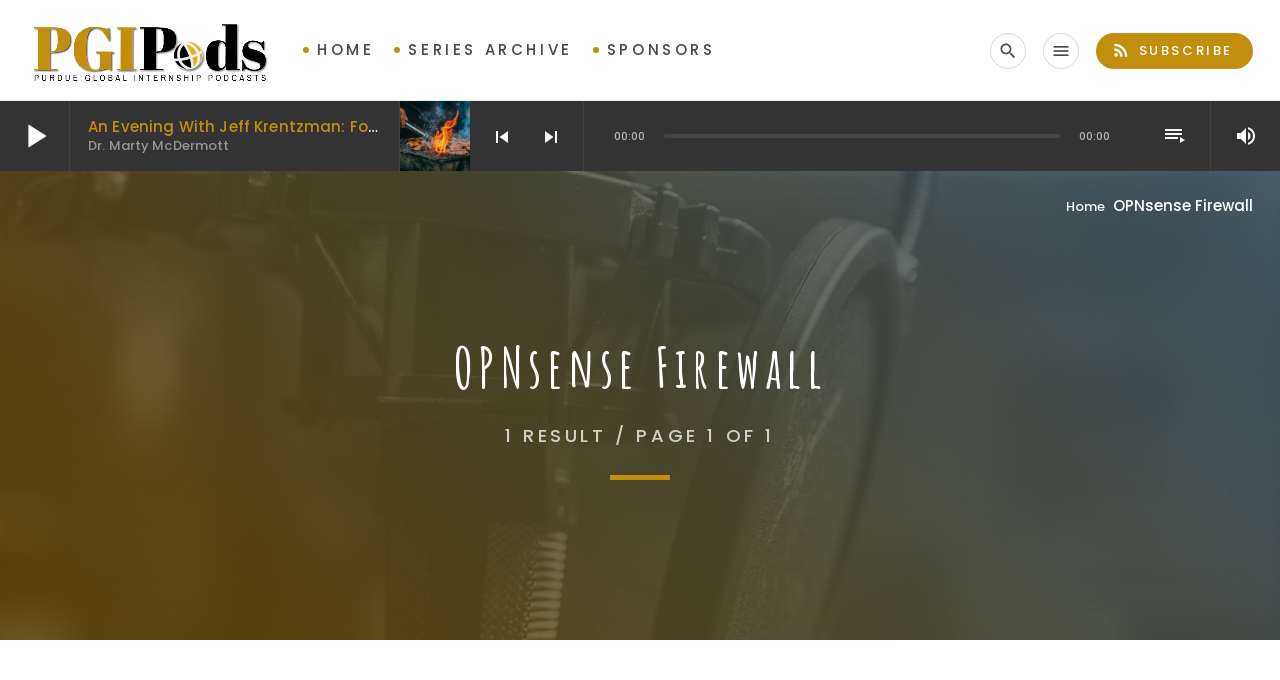

--- FILE ---
content_type: text/html; charset=UTF-8
request_url: https://www.pgipods.com/tag/opnsense-firewall/
body_size: 17448
content:
<!doctype html>
<html class="no-js" lang="en-US">
	<head>
		<meta charset="UTF-8">
		<meta http-equiv="X-UA-Compatible" content="IE=edge">
		<meta name="viewport" content="width=device-width, initial-scale=1.0">		
		<title>OPNsense Firewall &#8211; PGIPods</title>
<meta name='robots' content='max-image-preview:large'/>
<link rel='dns-prefetch' href='//maps.googleapis.com'/>
<link rel='dns-prefetch' href='//www.google.com'/>
<link rel='dns-prefetch' href='//www.googletagmanager.com'/>
<link rel='dns-prefetch' href='//www.youtube.com'/>
<link rel='dns-prefetch' href='//maxcdn.bootstrapcdn.com'/>
<link rel='dns-prefetch' href='//s.w.org'/>
		<!-- This site uses the Google Analytics by MonsterInsights plugin v9.11.1 - Using Analytics tracking - https://www.monsterinsights.com/ -->
							<script src="//www.googletagmanager.com/gtag/js?id=G-WDLTHSMD3B" data-cfasync="false" data-wpfc-render="false" async></script>
			<script data-cfasync="false" data-wpfc-render="false">var mi_version='9.11.1';var mi_track_user=true;var mi_no_track_reason='';var MonsterInsightsDefaultLocations={"page_location":"https:\/\/www.pgipods.com\/tag\/opnsense-firewall\/"};if(typeof MonsterInsightsPrivacyGuardFilter==='function'){var MonsterInsightsLocations=(typeof MonsterInsightsExcludeQuery==='object')?MonsterInsightsPrivacyGuardFilter(MonsterInsightsExcludeQuery):MonsterInsightsPrivacyGuardFilter(MonsterInsightsDefaultLocations);}else{var MonsterInsightsLocations=(typeof MonsterInsightsExcludeQuery==='object')?MonsterInsightsExcludeQuery:MonsterInsightsDefaultLocations;}var disableStrs=['ga-disable-G-WDLTHSMD3B',];function __gtagTrackerIsOptedOut(){for(var index=0;index<disableStrs.length;index++){if(document.cookie.indexOf(disableStrs[index]+'=true')>-1){return true;}}return false;}if(__gtagTrackerIsOptedOut()){for(var index=0;index<disableStrs.length;index++){window[disableStrs[index]]=true;}}function __gtagTrackerOptout(){for(var index=0;index<disableStrs.length;index++){document.cookie=disableStrs[index]+'=true; expires=Thu, 31 Dec 2099 23:59:59 UTC; path=/';window[disableStrs[index]]=true;}}if('undefined'===typeof gaOptout){function gaOptout(){__gtagTrackerOptout();}}window.dataLayer=window.dataLayer||[];window.MonsterInsightsDualTracker={helpers:{},trackers:{},};if(mi_track_user){function __gtagDataLayer(){dataLayer.push(arguments);}function __gtagTracker(type,name,parameters){if(!parameters){parameters={};}if(parameters.send_to){__gtagDataLayer.apply(null,arguments);return;}if(type==='event'){parameters.send_to=monsterinsights_frontend.v4_id;var hookName=name;if(typeof parameters['event_category']!=='undefined'){hookName=parameters['event_category']+':'+name;}if(typeof MonsterInsightsDualTracker.trackers[hookName]!=='undefined'){MonsterInsightsDualTracker.trackers[hookName](parameters);}else{__gtagDataLayer('event',name,parameters);}}else{__gtagDataLayer.apply(null,arguments);}}__gtagTracker('js',new Date());__gtagTracker('set',{'developer_id.dZGIzZG':true,});if(MonsterInsightsLocations.page_location){__gtagTracker('set',MonsterInsightsLocations);}__gtagTracker('config','G-WDLTHSMD3B',{"forceSSL":"true","link_attribution":"true"});window.gtag=__gtagTracker;(function(){var noopfn=function(){return null;};var newtracker=function(){return new Tracker();};var Tracker=function(){return null;};var p=Tracker.prototype;p.get=noopfn;p.set=noopfn;p.send=function(){var args=Array.prototype.slice.call(arguments);args.unshift('send');__gaTracker.apply(null,args);};var __gaTracker=function(){var len=arguments.length;if(len===0){return;}var f=arguments[len-1];if(typeof f!=='object'||f===null||typeof f.hitCallback!=='function'){if('send'===arguments[0]){var hitConverted,hitObject=false,action;if('event'===arguments[1]){if('undefined'!==typeof arguments[3]){hitObject={'eventAction':arguments[3],'eventCategory':arguments[2],'eventLabel':arguments[4],'value':arguments[5]?arguments[5]:1,}}}if('pageview'===arguments[1]){if('undefined'!==typeof arguments[2]){hitObject={'eventAction':'page_view','page_path':arguments[2],}}}if(typeof arguments[2]==='object'){hitObject=arguments[2];}if(typeof arguments[5]==='object'){Object.assign(hitObject,arguments[5]);}if('undefined'!==typeof arguments[1].hitType){hitObject=arguments[1];if('pageview'===hitObject.hitType){hitObject.eventAction='page_view';}}if(hitObject){action='timing'===arguments[1].hitType?'timing_complete':hitObject.eventAction;hitConverted=mapArgs(hitObject);__gtagTracker('event',action,hitConverted);}}return;}function mapArgs(args){var arg,hit={};var gaMap={'eventCategory':'event_category','eventAction':'event_action','eventLabel':'event_label','eventValue':'event_value','nonInteraction':'non_interaction','timingCategory':'event_category','timingVar':'name','timingValue':'value','timingLabel':'event_label','page':'page_path','location':'page_location','title':'page_title','referrer':'page_referrer',};for(arg in args){if(!(!args.hasOwnProperty(arg)||!gaMap.hasOwnProperty(arg))){hit[gaMap[arg]]=args[arg];}else{hit[arg]=args[arg];}}return hit;}try{f.hitCallback();}catch(ex){}};__gaTracker.create=newtracker;__gaTracker.getByName=newtracker;__gaTracker.getAll=function(){return[];};__gaTracker.remove=noopfn;__gaTracker.loaded=true;window['__gaTracker']=__gaTracker;})();}else{console.log("");(function(){function __gtagTracker(){return null;}window['__gtagTracker']=__gtagTracker;window['gtag']=__gtagTracker;})();}</script>
							<!-- / Google Analytics by MonsterInsights -->
		<script>window._wpemojiSettings={"baseUrl":"https:\/\/s.w.org\/images\/core\/emoji\/14.0.0\/72x72\/","ext":".png","svgUrl":"https:\/\/s.w.org\/images\/core\/emoji\/14.0.0\/svg\/","svgExt":".svg","source":{"concatemoji":"https:\/\/www.pgipods.com\/wp-includes\/js\/wp-emoji-release.min.js?ver=6.0.11"}};!function(e,a,t){var n,r,o,i=a.createElement("canvas"),p=i.getContext&&i.getContext("2d");function s(e,t){var a=String.fromCharCode,e=(p.clearRect(0,0,i.width,i.height),p.fillText(a.apply(this,e),0,0),i.toDataURL());return p.clearRect(0,0,i.width,i.height),p.fillText(a.apply(this,t),0,0),e===i.toDataURL()}function c(e){var t=a.createElement("script");t.src=e,t.defer=t.type="text/javascript",a.getElementsByTagName("head")[0].appendChild(t)}for(o=Array("flag","emoji"),t.supports={everything:!0,everythingExceptFlag:!0},r=0;r<o.length;r++)t.supports[o[r]]=function(e){if(!p||!p.fillText)return!1;switch(p.textBaseline="top",p.font="600 32px Arial",e){case"flag":return s([127987,65039,8205,9895,65039],[127987,65039,8203,9895,65039])?!1:!s([55356,56826,55356,56819],[55356,56826,8203,55356,56819])&&!s([55356,57332,56128,56423,56128,56418,56128,56421,56128,56430,56128,56423,56128,56447],[55356,57332,8203,56128,56423,8203,56128,56418,8203,56128,56421,8203,56128,56430,8203,56128,56423,8203,56128,56447]);case"emoji":return!s([129777,127995,8205,129778,127999],[129777,127995,8203,129778,127999])}return!1}(o[r]),t.supports.everything=t.supports.everything&&t.supports[o[r]],"flag"!==o[r]&&(t.supports.everythingExceptFlag=t.supports.everythingExceptFlag&&t.supports[o[r]]);t.supports.everythingExceptFlag=t.supports.everythingExceptFlag&&!t.supports.flag,t.DOMReady=!1,t.readyCallback=function(){t.DOMReady=!0},t.supports.everything||(n=function(){t.readyCallback()},a.addEventListener?(a.addEventListener("DOMContentLoaded",n,!1),e.addEventListener("load",n,!1)):(e.attachEvent("onload",n),a.attachEvent("onreadystatechange",function(){"complete"===a.readyState&&t.readyCallback()})),(e=t.source||{}).concatemoji?c(e.concatemoji):e.wpemoji&&e.twemoji&&(c(e.twemoji),c(e.wpemoji)))}(window,document,window._wpemojiSettings);</script>
<style>img.wp-smiley,img.emoji{display:inline!important;border:none!important;box-shadow:none!important;height:1em!important;width:1em!important;margin:0 .07em!important;vertical-align:-.1em!important;background:none!important;padding:0!important}</style>
	<link rel='stylesheet' id='js_composer_front-css' href='https://www.pgipods.com/wp-content/plugins/js_composer/assets/css/js_composer.min.css?ver=7.6' media='all'/>
<link rel='stylesheet' id='ttg-reaktions-style-css' href='https://www.pgipods.com/wp-content/plugins/ttg-reaktions/assets/css/style.css?ver=6.0.11' media='all'/>
<link rel='stylesheet' id='reakticons-css' href='https://www.pgipods.com/wp-content/plugins/ttg-reaktions/assets/reakticons/styles.css?ver=2' media='all'/>
<link rel='stylesheet' id='qt-socicon-css' href='https://www.pgipods.com/wp-content/plugins/ttg-reaktions/assets/qt-socicon/styles.css?ver=2' media='all'/>
<link rel='stylesheet' id='wp-block-library-css' href='https://www.pgipods.com/wp-includes/css/dist/block-library/style.min.css?ver=6.0.11' media='all'/>
<style id='wp-block-library-theme-inline-css'>.wp-block-audio figcaption{color:#555;font-size:13px;text-align:center}.is-dark-theme .wp-block-audio figcaption{color:hsla(0,0%,100%,.65)}.wp-block-code{border:1px solid #ccc;border-radius:4px;font-family:Menlo,Consolas,monaco,monospace;padding:.8em 1em}.wp-block-embed figcaption{color:#555;font-size:13px;text-align:center}.is-dark-theme .wp-block-embed figcaption{color:hsla(0,0%,100%,.65)}.blocks-gallery-caption{color:#555;font-size:13px;text-align:center}.is-dark-theme .blocks-gallery-caption{color:hsla(0,0%,100%,.65)}.wp-block-image figcaption{color:#555;font-size:13px;text-align:center}.is-dark-theme .wp-block-image figcaption{color:hsla(0,0%,100%,.65)}.wp-block-pullquote{border-top:4px solid;border-bottom:4px solid;margin-bottom:1.75em;color:currentColor}.wp-block-pullquote__citation,.wp-block-pullquote cite,.wp-block-pullquote footer{color:currentColor;text-transform:uppercase;font-size:.8125em;font-style:normal}.wp-block-quote{border-left:.25em solid;margin:0 0 1.75em;padding-left:1em}.wp-block-quote cite,.wp-block-quote footer{color:currentColor;font-size:.8125em;position:relative;font-style:normal}.wp-block-quote.has-text-align-right{border-left:none;border-right:.25em solid;padding-left:0;padding-right:1em}.wp-block-quote.has-text-align-center{border:none;padding-left:0}.wp-block-quote.is-large,.wp-block-quote.is-style-large,.wp-block-quote.is-style-plain{border:none}.wp-block-search .wp-block-search__label{font-weight:700}:where(.wp-block-group.has-background){padding:1.25em 2.375em}.wp-block-separator.has-css-opacity{opacity:.4}.wp-block-separator{border:none;border-bottom:2px solid;margin-left:auto;margin-right:auto}.wp-block-separator.has-alpha-channel-opacity{opacity:1}.wp-block-separator:not(.is-style-wide):not(.is-style-dots){width:100px}.wp-block-separator.has-background:not(.is-style-dots){border-bottom:none;height:1px}.wp-block-separator.has-background:not(.is-style-wide):not(.is-style-dots){height:2px}.wp-block-table thead{border-bottom:3px solid}.wp-block-table tfoot{border-top:3px solid}.wp-block-table td,.wp-block-table th{padding:.5em;border:1px solid;word-break:normal}.wp-block-table figcaption{color:#555;font-size:13px;text-align:center}.is-dark-theme .wp-block-table figcaption{color:hsla(0,0%,100%,.65)}.wp-block-video figcaption{color:#555;font-size:13px;text-align:center}.is-dark-theme .wp-block-video figcaption{color:hsla(0,0%,100%,.65)}.wp-block-template-part.has-background{padding:1.25em 2.375em;margin-top:0;margin-bottom:0}</style>
<style id='powerpress-player-block-style-inline-css'></style>
<style id='global-styles-inline-css'>body{--wp--preset--color--black:#000;--wp--preset--color--cyan-bluish-gray:#abb8c3;--wp--preset--color--white:#fff;--wp--preset--color--pale-pink:#f78da7;--wp--preset--color--vivid-red:#cf2e2e;--wp--preset--color--luminous-vivid-orange:#ff6900;--wp--preset--color--luminous-vivid-amber:#fcb900;--wp--preset--color--light-green-cyan:#7bdcb5;--wp--preset--color--vivid-green-cyan:#00d084;--wp--preset--color--pale-cyan-blue:#8ed1fc;--wp--preset--color--vivid-cyan-blue:#0693e3;--wp--preset--color--vivid-purple:#9b51e0;--wp--preset--gradient--vivid-cyan-blue-to-vivid-purple:linear-gradient(135deg,rgba(6,147,227,1) 0%,#9b51e0 100%);--wp--preset--gradient--light-green-cyan-to-vivid-green-cyan:linear-gradient(135deg,#7adcb4 0%,#00d082 100%);--wp--preset--gradient--luminous-vivid-amber-to-luminous-vivid-orange:linear-gradient(135deg,rgba(252,185,0,1) 0%,rgba(255,105,0,1) 100%);--wp--preset--gradient--luminous-vivid-orange-to-vivid-red:linear-gradient(135deg,rgba(255,105,0,1) 0%,#cf2e2e 100%);--wp--preset--gradient--very-light-gray-to-cyan-bluish-gray:linear-gradient(135deg,#eee 0%,#a9b8c3 100%);--wp--preset--gradient--cool-to-warm-spectrum:linear-gradient(135deg,#4aeadc 0%,#9778d1 20%,#cf2aba 40%,#ee2c82 60%,#fb6962 80%,#fef84c 100%);--wp--preset--gradient--blush-light-purple:linear-gradient(135deg,#ffceec 0%,#9896f0 100%);--wp--preset--gradient--blush-bordeaux:linear-gradient(135deg,#fecda5 0%,#fe2d2d 50%,#6b003e 100%);--wp--preset--gradient--luminous-dusk:linear-gradient(135deg,#ffcb70 0%,#c751c0 50%,#4158d0 100%);--wp--preset--gradient--pale-ocean:linear-gradient(135deg,#fff5cb 0%,#b6e3d4 50%,#33a7b5 100%);--wp--preset--gradient--electric-grass:linear-gradient(135deg,#caf880 0%,#71ce7e 100%);--wp--preset--gradient--midnight:linear-gradient(135deg,#020381 0%,#2874fc 100%);--wp--preset--duotone--dark-grayscale:url(#wp-duotone-dark-grayscale);--wp--preset--duotone--grayscale:url(#wp-duotone-grayscale);--wp--preset--duotone--purple-yellow:url(#wp-duotone-purple-yellow);--wp--preset--duotone--blue-red:url(#wp-duotone-blue-red);--wp--preset--duotone--midnight:url(#wp-duotone-midnight);--wp--preset--duotone--magenta-yellow:url(#wp-duotone-magenta-yellow);--wp--preset--duotone--purple-green:url(#wp-duotone-purple-green);--wp--preset--duotone--blue-orange:url(#wp-duotone-blue-orange);--wp--preset--font-size--small:13px;--wp--preset--font-size--medium:20px;--wp--preset--font-size--large:36px;--wp--preset--font-size--x-large:42px}.has-black-color{color:var(--wp--preset--color--black)!important}.has-cyan-bluish-gray-color{color:var(--wp--preset--color--cyan-bluish-gray)!important}.has-white-color{color:var(--wp--preset--color--white)!important}.has-pale-pink-color{color:var(--wp--preset--color--pale-pink)!important}.has-vivid-red-color{color:var(--wp--preset--color--vivid-red)!important}.has-luminous-vivid-orange-color{color:var(--wp--preset--color--luminous-vivid-orange)!important}.has-luminous-vivid-amber-color{color:var(--wp--preset--color--luminous-vivid-amber)!important}.has-light-green-cyan-color{color:var(--wp--preset--color--light-green-cyan)!important}.has-vivid-green-cyan-color{color:var(--wp--preset--color--vivid-green-cyan)!important}.has-pale-cyan-blue-color{color:var(--wp--preset--color--pale-cyan-blue)!important}.has-vivid-cyan-blue-color{color:var(--wp--preset--color--vivid-cyan-blue)!important}.has-vivid-purple-color{color:var(--wp--preset--color--vivid-purple)!important}.has-black-background-color{background-color:var(--wp--preset--color--black)!important}.has-cyan-bluish-gray-background-color{background-color:var(--wp--preset--color--cyan-bluish-gray)!important}.has-white-background-color{background-color:var(--wp--preset--color--white)!important}.has-pale-pink-background-color{background-color:var(--wp--preset--color--pale-pink)!important}.has-vivid-red-background-color{background-color:var(--wp--preset--color--vivid-red)!important}.has-luminous-vivid-orange-background-color{background-color:var(--wp--preset--color--luminous-vivid-orange)!important}.has-luminous-vivid-amber-background-color{background-color:var(--wp--preset--color--luminous-vivid-amber)!important}.has-light-green-cyan-background-color{background-color:var(--wp--preset--color--light-green-cyan)!important}.has-vivid-green-cyan-background-color{background-color:var(--wp--preset--color--vivid-green-cyan)!important}.has-pale-cyan-blue-background-color{background-color:var(--wp--preset--color--pale-cyan-blue)!important}.has-vivid-cyan-blue-background-color{background-color:var(--wp--preset--color--vivid-cyan-blue)!important}.has-vivid-purple-background-color{background-color:var(--wp--preset--color--vivid-purple)!important}.has-black-border-color{border-color:var(--wp--preset--color--black)!important}.has-cyan-bluish-gray-border-color{border-color:var(--wp--preset--color--cyan-bluish-gray)!important}.has-white-border-color{border-color:var(--wp--preset--color--white)!important}.has-pale-pink-border-color{border-color:var(--wp--preset--color--pale-pink)!important}.has-vivid-red-border-color{border-color:var(--wp--preset--color--vivid-red)!important}.has-luminous-vivid-orange-border-color{border-color:var(--wp--preset--color--luminous-vivid-orange)!important}.has-luminous-vivid-amber-border-color{border-color:var(--wp--preset--color--luminous-vivid-amber)!important}.has-light-green-cyan-border-color{border-color:var(--wp--preset--color--light-green-cyan)!important}.has-vivid-green-cyan-border-color{border-color:var(--wp--preset--color--vivid-green-cyan)!important}.has-pale-cyan-blue-border-color{border-color:var(--wp--preset--color--pale-cyan-blue)!important}.has-vivid-cyan-blue-border-color{border-color:var(--wp--preset--color--vivid-cyan-blue)!important}.has-vivid-purple-border-color{border-color:var(--wp--preset--color--vivid-purple)!important}.has-vivid-cyan-blue-to-vivid-purple-gradient-background{background:var(--wp--preset--gradient--vivid-cyan-blue-to-vivid-purple)!important}.has-light-green-cyan-to-vivid-green-cyan-gradient-background{background:var(--wp--preset--gradient--light-green-cyan-to-vivid-green-cyan)!important}.has-luminous-vivid-amber-to-luminous-vivid-orange-gradient-background{background:var(--wp--preset--gradient--luminous-vivid-amber-to-luminous-vivid-orange)!important}.has-luminous-vivid-orange-to-vivid-red-gradient-background{background:var(--wp--preset--gradient--luminous-vivid-orange-to-vivid-red)!important}.has-very-light-gray-to-cyan-bluish-gray-gradient-background{background:var(--wp--preset--gradient--very-light-gray-to-cyan-bluish-gray)!important}.has-cool-to-warm-spectrum-gradient-background{background:var(--wp--preset--gradient--cool-to-warm-spectrum)!important}.has-blush-light-purple-gradient-background{background:var(--wp--preset--gradient--blush-light-purple)!important}.has-blush-bordeaux-gradient-background{background:var(--wp--preset--gradient--blush-bordeaux)!important}.has-luminous-dusk-gradient-background{background:var(--wp--preset--gradient--luminous-dusk)!important}.has-pale-ocean-gradient-background{background:var(--wp--preset--gradient--pale-ocean)!important}.has-electric-grass-gradient-background{background:var(--wp--preset--gradient--electric-grass)!important}.has-midnight-gradient-background{background:var(--wp--preset--gradient--midnight)!important}.has-small-font-size{font-size:var(--wp--preset--font-size--small)!important}.has-medium-font-size{font-size:var(--wp--preset--font-size--medium)!important}.has-large-font-size{font-size:var(--wp--preset--font-size--large)!important}.has-x-large-font-size{font-size:var(--wp--preset--font-size--x-large)!important}</style>
<link rel='stylesheet' id='easy-swipebox-css' href='https://www.pgipods.com/wp-content/plugins/easy-swipebox/public/css/swipebox.min.css?ver=1.1.2' media='all'/>
<link rel='stylesheet' id='qt_ajax_pageload_style-css' href='https://www.pgipods.com/wp-content/plugins/qt-ajax-pageload/qt-apl-style.css?ver=6.0.11' media='all'/>
<link rel='stylesheet' id='qtPlacesStyle-css' href='https://www.pgipods.com/wp-content/plugins/qt-places/inc/frontend/assets/styles.css?ver=6.0.11' media='all'/>
<link rel='stylesheet' id='font-awesome-css' href='https://maxcdn.bootstrapcdn.com/font-awesome/4.6.0/css/font-awesome.min.css?ver=6.0.11' media='all'/>
<link rel='stylesheet' id='QtswipeStyle-css' href='https://www.pgipods.com/wp-content/plugins/qt-swipebox/swipebox/css/swipebox.min.css?ver=6.0.11' media='all'/>
<link rel='stylesheet' id='qtmplayer-socicon-css' href='https://www.pgipods.com/wp-content/plugins/qtmplayer/assets/css/qtmplayer.css?ver%5B0%5D=1.5.0' media='all'/>
<link rel='stylesheet' id='give-styles-css' href='https://www.pgipods.com/wp-content/plugins/give/assets/dist/css/give.css?ver=3.6.2' media='all'/>
<link rel='stylesheet' id='give-donation-summary-style-frontend-css' href='https://www.pgipods.com/wp-content/plugins/give/assets/dist/css/give-donation-summary.css?ver=3.6.2' media='all'/>
<link rel='stylesheet' id='wpcast-style-css' href='https://www.pgipods.com/wp-content/themes/wpcast/style.css?ver=6.0.11' media='all'/>
<link rel='stylesheet' id='wpcast-child-style-css' href='https://www.pgipods.com/wp-content/themes/wpcast-child/style.css?ver=6.0.11' media='all'/>
<link rel='stylesheet' id='material-icons-css' href='https://www.pgipods.com/wp-content/themes/wpcast/fonts/google-icons/material-icons.css?ver=1.0.0' media='all'/>
<link rel='stylesheet' id='vc_tta_style-css' href='https://www.pgipods.com/wp-content/plugins/js_composer/assets/css/js_composer_tta.min.css?ver=7.6' media='all'/>
<script src='https://www.pgipods.com/wp-includes/js/jquery/jquery.min.js?ver=3.6.0' id='jquery-core-js'></script>
<script src='https://www.pgipods.com/wp-content/plugins/google-analytics-for-wordpress/assets/js/frontend-gtag.min.js?ver=9.11.1' id='monsterinsights-frontend-script-js'></script>
<script data-cfasync="false" data-wpfc-render="false" id='monsterinsights-frontend-script-js-extra'>var monsterinsights_frontend={"js_events_tracking":"true","download_extensions":"doc,pdf,ppt,zip,xls,docx,pptx,xlsx","inbound_paths":"[{\"path\":\"\\\/go\\\/\",\"label\":\"affiliate\"},{\"path\":\"\\\/recommend\\\/\",\"label\":\"affiliate\"}]","home_url":"https:\/\/www.pgipods.com","hash_tracking":"false","v4_id":"G-WDLTHSMD3B"};</script>
<script src='https://www.pgipods.com/wp-includes/js/jquery/jquery-migrate.min.js?ver=3.3.2' id='jquery-migrate-js'></script>
<script src='https://maps.googleapis.com/maps/api/js?ver=6.0.11' id='qt-google-maps-js'></script>
<script src='https://www.google.com/jsapi?ver=6.0.11' id='google-jsapi-js'></script>
<script src='https://www.pgipods.com/wp-includes/js/dist/vendor/regenerator-runtime.min.js?ver=0.13.9' id='regenerator-runtime-js'></script>
<script src='https://www.pgipods.com/wp-includes/js/dist/vendor/wp-polyfill.min.js?ver=3.15.0' id='wp-polyfill-js'></script>
<script src='https://www.pgipods.com/wp-includes/js/dist/hooks.min.js?ver=c6d64f2cb8f5c6bb49caca37f8828ce3' id='wp-hooks-js'></script>
<script src='https://www.pgipods.com/wp-includes/js/dist/i18n.min.js?ver=ebee46757c6a411e38fd079a7ac71d94' id='wp-i18n-js'></script>
<script id='wp-i18n-js-after'>wp.i18n.setLocaleData({'text direction\u0004ltr':['ltr']});</script>
<script id='give-js-extra'>var give_global_vars={"ajaxurl":"https:\/\/www.pgipods.com\/wp-admin\/admin-ajax.php","checkout_nonce":"c01c74eb5e","currency":"USD","currency_sign":"$","currency_pos":"before","thousands_separator":",","decimal_separator":".","no_gateway":"Please select a payment method.","bad_minimum":"The minimum custom donation amount for this form is","bad_maximum":"The maximum custom donation amount for this form is","general_loading":"Loading...","purchase_loading":"Please Wait...","textForOverlayScreen":"<h3>Processing...<\/h3><p>This will only take a second!<\/p>","number_decimals":"2","is_test_mode":"1","give_version":"3.6.2","magnific_options":{"main_class":"give-modal","close_on_bg_click":false},"form_translation":{"payment-mode":"Please select payment mode.","give_first":"Please enter your first name.","give_last":"Please enter your last name.","give_email":"Please enter a valid email address.","give_user_login":"Invalid email address or username.","give_user_pass":"Enter a password.","give_user_pass_confirm":"Enter the password confirmation.","give_agree_to_terms":"You must agree to the terms and conditions."},"confirm_email_sent_message":"Please check your email and click on the link to access your complete donation history.","ajax_vars":{"ajaxurl":"https:\/\/www.pgipods.com\/wp-admin\/admin-ajax.php","ajaxNonce":"1c8a0a4371","loading":"Loading","select_option":"Please select an option","default_gateway":"manual","permalinks":"1","number_decimals":2},"cookie_hash":"70c8bddea8d40b364b364431438f9a79","session_nonce_cookie_name":"wp-give_session_reset_nonce_70c8bddea8d40b364b364431438f9a79","session_cookie_name":"wp-give_session_70c8bddea8d40b364b364431438f9a79","delete_session_nonce_cookie":"0"};var giveApiSettings={"root":"https:\/\/www.pgipods.com\/wp-json\/give-api\/v2\/","rest_base":"give-api\/v2"};</script>
<script src='https://www.pgipods.com/wp-content/plugins/give/assets/dist/js/give.js?ver=45021738ab584c0b' id='give-js'></script>

<!-- Google tag (gtag.js) snippet added by Site Kit -->

<!-- Google Analytics snippet added by Site Kit -->
<script src='https://www.googletagmanager.com/gtag/js?id=G-WDLTHSMD3B' id='google_gtagjs-js' async></script>
<script id='google_gtagjs-js-after'>window.dataLayer=window.dataLayer||[];function gtag(){dataLayer.push(arguments);}gtag("set","linker",{"domains":["www.pgipods.com"]});gtag("js",new Date());gtag("set","developer_id.dZTNiMT",true);gtag("config","G-WDLTHSMD3B");</script>

<!-- End Google tag (gtag.js) snippet added by Site Kit -->
<script></script><link rel="https://api.w.org/" href="https://www.pgipods.com/wp-json/"/><link rel="alternate" type="application/json" href="https://www.pgipods.com/wp-json/wp/v2/tags/435"/><link rel="EditURI" type="application/rsd+xml" title="RSD" href="https://www.pgipods.com/xmlrpc.php?rsd"/>
<link rel="wlwmanifest" type="application/wlwmanifest+xml" href="https://www.pgipods.com/wp-includes/wlwmanifest.xml"/> 
<meta name="generator" content="WordPress 6.0.11"/>
<meta name="generator" content="Site Kit by Google 1.124.0"/><script type="text/javascript">function powerpress_pinw(pinw_url){window.open(pinw_url,'PowerPressPlayer','toolbar=0,status=0,resizable=1,width=460,height=320');return false;}</script>
<meta name="generator" content="Give v3.6.2"/>
		<script>(function(){window.onpageshow=function(event){if(typeof window.wpforms!=='undefined'&&event.persisted){window.location.reload();}};}());</script>
		
<style type="text/css" xmlns="http://www.w3.org/1999/html">.widget-area .widget_powerpress_subscribe h2,.widget-area .widget_powerpress_subscribe h3,.widget-area .widget_powerpress_subscribe h4,.widget_powerpress_subscribe h2,.widget_powerpress_subscribe h3,.widget_powerpress_subscribe h4{margin-bottom:0;padding-bottom:0}</style>
<meta name="generator" content="Powered by WPBakery Page Builder - drag and drop page builder for WordPress."/>
<link rel="icon" href="https://www.pgipods.com/wp-content/uploads/cropped-PGIP-Favicon-32x32.png" sizes="32x32"/>
<link rel="icon" href="https://www.pgipods.com/wp-content/uploads/cropped-PGIP-Favicon-192x192.png" sizes="192x192"/>
<link rel="apple-touch-icon" href="https://www.pgipods.com/wp-content/uploads/cropped-PGIP-Favicon-180x180.png"/>
<meta name="msapplication-TileImage" content="https://www.pgipods.com/wp-content/uploads/cropped-PGIP-Favicon-270x270.png"/>
<style id="kirki-inline-styles">@font-face{font-family:'Poppins';font-style:normal;font-weight:400;font-display:swap;src:url(https://www.pgipods.com/wp-content/fonts/poppins/font) format('woff');unicode-range: U+0900-097F, U+1CD0-1CF9, U+200C-200D, U+20A8, U+20B9, U+20F0, U+25CC, U+A830-A839, U+A8E0-A8FF, U+11B00-11B09}@font-face{font-family:'Poppins';font-style:normal;font-weight:400;font-display:swap;src:url(https://www.pgipods.com/wp-content/fonts/poppins/font) format('woff');unicode-range: U+0100-02BA, U+02BD-02C5, U+02C7-02CC, U+02CE-02D7, U+02DD-02FF, U+0304, U+0308, U+0329, U+1D00-1DBF, U+1E00-1E9F, U+1EF2-1EFF, U+2020, U+20A0-20AB, U+20AD-20C0, U+2113, U+2C60-2C7F, U+A720-A7FF}@font-face{font-family:'Poppins';font-style:normal;font-weight:400;font-display:swap;src:url(https://www.pgipods.com/wp-content/fonts/poppins/font) format('woff');unicode-range: U+0000-00FF, U+0131, U+0152-0153, U+02BB-02BC, U+02C6, U+02DA, U+02DC, U+0304, U+0308, U+0329, U+2000-206F, U+20AC, U+2122, U+2191, U+2193, U+2212, U+2215, U+FEFF, U+FFFD}@font-face{font-family:'Poppins';font-style:normal;font-weight:500;font-display:swap;src:url(https://www.pgipods.com/wp-content/fonts/poppins/font) format('woff');unicode-range: U+0900-097F, U+1CD0-1CF9, U+200C-200D, U+20A8, U+20B9, U+20F0, U+25CC, U+A830-A839, U+A8E0-A8FF, U+11B00-11B09}@font-face{font-family:'Poppins';font-style:normal;font-weight:500;font-display:swap;src:url(https://www.pgipods.com/wp-content/fonts/poppins/font) format('woff');unicode-range: U+0100-02BA, U+02BD-02C5, U+02C7-02CC, U+02CE-02D7, U+02DD-02FF, U+0304, U+0308, U+0329, U+1D00-1DBF, U+1E00-1E9F, U+1EF2-1EFF, U+2020, U+20A0-20AB, U+20AD-20C0, U+2113, U+2C60-2C7F, U+A720-A7FF}@font-face{font-family:'Poppins';font-style:normal;font-weight:500;font-display:swap;src:url(https://www.pgipods.com/wp-content/fonts/poppins/font) format('woff');unicode-range: U+0000-00FF, U+0131, U+0152-0153, U+02BB-02BC, U+02C6, U+02DA, U+02DC, U+0304, U+0308, U+0329, U+2000-206F, U+20AC, U+2122, U+2191, U+2193, U+2212, U+2215, U+FEFF, U+FFFD}@font-face{font-family:'Amatic SC';font-style:normal;font-weight:700;font-display:swap;src:url(https://www.pgipods.com/wp-content/fonts/amatic-sc/font) format('woff');unicode-range:U+0301,U+0400-045F,U+0490-0491,U+04B0-04B1,U+2116}@font-face{font-family:'Amatic SC';font-style:normal;font-weight:700;font-display:swap;src:url(https://www.pgipods.com/wp-content/fonts/amatic-sc/font) format('woff');unicode-range: U+0307-0308, U+0590-05FF, U+200C-2010, U+20AA, U+25CC, U+FB1D-FB4F}@font-face{font-family:'Amatic SC';font-style:normal;font-weight:700;font-display:swap;src:url(https://www.pgipods.com/wp-content/fonts/amatic-sc/font) format('woff');unicode-range:U+0102-0103,U+0110-0111,U+0128-0129,U+0168-0169,U+01A0-01A1,U+01AF-01B0,U+0300-0301,U+0303-0304,U+0308-0309,U+0323,U+0329,U+1EA0-1EF9,U+20AB}@font-face{font-family:'Amatic SC';font-style:normal;font-weight:700;font-display:swap;src:url(https://www.pgipods.com/wp-content/fonts/amatic-sc/font) format('woff');unicode-range: U+0100-02BA, U+02BD-02C5, U+02C7-02CC, U+02CE-02D7, U+02DD-02FF, U+0304, U+0308, U+0329, U+1D00-1DBF, U+1E00-1E9F, U+1EF2-1EFF, U+2020, U+20A0-20AB, U+20AD-20C0, U+2113, U+2C60-2C7F, U+A720-A7FF}@font-face{font-family:'Amatic SC';font-style:normal;font-weight:700;font-display:swap;src:url(https://www.pgipods.com/wp-content/fonts/amatic-sc/font) format('woff');unicode-range: U+0000-00FF, U+0131, U+0152-0153, U+02BB-02BC, U+02C6, U+02DA, U+02DC, U+0304, U+0308, U+0329, U+2000-206F, U+20AC, U+2122, U+2191, U+2193, U+2212, U+2215, U+FEFF, U+FFFD}@font-face{font-family:'Poppins';font-style:normal;font-weight:400;font-display:swap;src:url(https://www.pgipods.com/wp-content/fonts/poppins/font) format('woff');unicode-range: U+0900-097F, U+1CD0-1CF9, U+200C-200D, U+20A8, U+20B9, U+20F0, U+25CC, U+A830-A839, U+A8E0-A8FF, U+11B00-11B09}@font-face{font-family:'Poppins';font-style:normal;font-weight:400;font-display:swap;src:url(https://www.pgipods.com/wp-content/fonts/poppins/font) format('woff');unicode-range: U+0100-02BA, U+02BD-02C5, U+02C7-02CC, U+02CE-02D7, U+02DD-02FF, U+0304, U+0308, U+0329, U+1D00-1DBF, U+1E00-1E9F, U+1EF2-1EFF, U+2020, U+20A0-20AB, U+20AD-20C0, U+2113, U+2C60-2C7F, U+A720-A7FF}@font-face{font-family:'Poppins';font-style:normal;font-weight:400;font-display:swap;src:url(https://www.pgipods.com/wp-content/fonts/poppins/font) format('woff');unicode-range: U+0000-00FF, U+0131, U+0152-0153, U+02BB-02BC, U+02C6, U+02DA, U+02DC, U+0304, U+0308, U+0329, U+2000-206F, U+20AC, U+2122, U+2191, U+2193, U+2212, U+2215, U+FEFF, U+FFFD}@font-face{font-family:'Poppins';font-style:normal;font-weight:500;font-display:swap;src:url(https://www.pgipods.com/wp-content/fonts/poppins/font) format('woff');unicode-range: U+0900-097F, U+1CD0-1CF9, U+200C-200D, U+20A8, U+20B9, U+20F0, U+25CC, U+A830-A839, U+A8E0-A8FF, U+11B00-11B09}@font-face{font-family:'Poppins';font-style:normal;font-weight:500;font-display:swap;src:url(https://www.pgipods.com/wp-content/fonts/poppins/font) format('woff');unicode-range: U+0100-02BA, U+02BD-02C5, U+02C7-02CC, U+02CE-02D7, U+02DD-02FF, U+0304, U+0308, U+0329, U+1D00-1DBF, U+1E00-1E9F, U+1EF2-1EFF, U+2020, U+20A0-20AB, U+20AD-20C0, U+2113, U+2C60-2C7F, U+A720-A7FF}@font-face{font-family:'Poppins';font-style:normal;font-weight:500;font-display:swap;src:url(https://www.pgipods.com/wp-content/fonts/poppins/font) format('woff');unicode-range: U+0000-00FF, U+0131, U+0152-0153, U+02BB-02BC, U+02C6, U+02DA, U+02DC, U+0304, U+0308, U+0329, U+2000-206F, U+20AC, U+2122, U+2191, U+2193, U+2212, U+2215, U+FEFF, U+FFFD}@font-face{font-family:'Amatic SC';font-style:normal;font-weight:700;font-display:swap;src:url(https://www.pgipods.com/wp-content/fonts/amatic-sc/font) format('woff');unicode-range:U+0301,U+0400-045F,U+0490-0491,U+04B0-04B1,U+2116}@font-face{font-family:'Amatic SC';font-style:normal;font-weight:700;font-display:swap;src:url(https://www.pgipods.com/wp-content/fonts/amatic-sc/font) format('woff');unicode-range: U+0307-0308, U+0590-05FF, U+200C-2010, U+20AA, U+25CC, U+FB1D-FB4F}@font-face{font-family:'Amatic SC';font-style:normal;font-weight:700;font-display:swap;src:url(https://www.pgipods.com/wp-content/fonts/amatic-sc/font) format('woff');unicode-range:U+0102-0103,U+0110-0111,U+0128-0129,U+0168-0169,U+01A0-01A1,U+01AF-01B0,U+0300-0301,U+0303-0304,U+0308-0309,U+0323,U+0329,U+1EA0-1EF9,U+20AB}@font-face{font-family:'Amatic SC';font-style:normal;font-weight:700;font-display:swap;src:url(https://www.pgipods.com/wp-content/fonts/amatic-sc/font) format('woff');unicode-range: U+0100-02BA, U+02BD-02C5, U+02C7-02CC, U+02CE-02D7, U+02DD-02FF, U+0304, U+0308, U+0329, U+1D00-1DBF, U+1E00-1E9F, U+1EF2-1EFF, U+2020, U+20A0-20AB, U+20AD-20C0, U+2113, U+2C60-2C7F, U+A720-A7FF}@font-face{font-family:'Amatic SC';font-style:normal;font-weight:700;font-display:swap;src:url(https://www.pgipods.com/wp-content/fonts/amatic-sc/font) format('woff');unicode-range: U+0000-00FF, U+0131, U+0152-0153, U+02BB-02BC, U+02C6, U+02DA, U+02DC, U+0304, U+0308, U+0329, U+2000-206F, U+20AC, U+2122, U+2191, U+2193, U+2212, U+2215, U+FEFF, U+FFFD}@font-face{font-family:'Poppins';font-style:normal;font-weight:400;font-display:swap;src:url(https://www.pgipods.com/wp-content/fonts/poppins/font) format('woff');unicode-range: U+0900-097F, U+1CD0-1CF9, U+200C-200D, U+20A8, U+20B9, U+20F0, U+25CC, U+A830-A839, U+A8E0-A8FF, U+11B00-11B09}@font-face{font-family:'Poppins';font-style:normal;font-weight:400;font-display:swap;src:url(https://www.pgipods.com/wp-content/fonts/poppins/font) format('woff');unicode-range: U+0100-02BA, U+02BD-02C5, U+02C7-02CC, U+02CE-02D7, U+02DD-02FF, U+0304, U+0308, U+0329, U+1D00-1DBF, U+1E00-1E9F, U+1EF2-1EFF, U+2020, U+20A0-20AB, U+20AD-20C0, U+2113, U+2C60-2C7F, U+A720-A7FF}@font-face{font-family:'Poppins';font-style:normal;font-weight:400;font-display:swap;src:url(https://www.pgipods.com/wp-content/fonts/poppins/font) format('woff');unicode-range: U+0000-00FF, U+0131, U+0152-0153, U+02BB-02BC, U+02C6, U+02DA, U+02DC, U+0304, U+0308, U+0329, U+2000-206F, U+20AC, U+2122, U+2191, U+2193, U+2212, U+2215, U+FEFF, U+FFFD}@font-face{font-family:'Poppins';font-style:normal;font-weight:500;font-display:swap;src:url(https://www.pgipods.com/wp-content/fonts/poppins/font) format('woff');unicode-range: U+0900-097F, U+1CD0-1CF9, U+200C-200D, U+20A8, U+20B9, U+20F0, U+25CC, U+A830-A839, U+A8E0-A8FF, U+11B00-11B09}@font-face{font-family:'Poppins';font-style:normal;font-weight:500;font-display:swap;src:url(https://www.pgipods.com/wp-content/fonts/poppins/font) format('woff');unicode-range: U+0100-02BA, U+02BD-02C5, U+02C7-02CC, U+02CE-02D7, U+02DD-02FF, U+0304, U+0308, U+0329, U+1D00-1DBF, U+1E00-1E9F, U+1EF2-1EFF, U+2020, U+20A0-20AB, U+20AD-20C0, U+2113, U+2C60-2C7F, U+A720-A7FF}@font-face{font-family:'Poppins';font-style:normal;font-weight:500;font-display:swap;src:url(https://www.pgipods.com/wp-content/fonts/poppins/font) format('woff');unicode-range: U+0000-00FF, U+0131, U+0152-0153, U+02BB-02BC, U+02C6, U+02DA, U+02DC, U+0304, U+0308, U+0329, U+2000-206F, U+20AC, U+2122, U+2191, U+2193, U+2212, U+2215, U+FEFF, U+FFFD}@font-face{font-family:'Amatic SC';font-style:normal;font-weight:700;font-display:swap;src:url(https://www.pgipods.com/wp-content/fonts/amatic-sc/font) format('woff');unicode-range:U+0301,U+0400-045F,U+0490-0491,U+04B0-04B1,U+2116}@font-face{font-family:'Amatic SC';font-style:normal;font-weight:700;font-display:swap;src:url(https://www.pgipods.com/wp-content/fonts/amatic-sc/font) format('woff');unicode-range: U+0307-0308, U+0590-05FF, U+200C-2010, U+20AA, U+25CC, U+FB1D-FB4F}@font-face{font-family:'Amatic SC';font-style:normal;font-weight:700;font-display:swap;src:url(https://www.pgipods.com/wp-content/fonts/amatic-sc/font) format('woff');unicode-range:U+0102-0103,U+0110-0111,U+0128-0129,U+0168-0169,U+01A0-01A1,U+01AF-01B0,U+0300-0301,U+0303-0304,U+0308-0309,U+0323,U+0329,U+1EA0-1EF9,U+20AB}@font-face{font-family:'Amatic SC';font-style:normal;font-weight:700;font-display:swap;src:url(https://www.pgipods.com/wp-content/fonts/amatic-sc/font) format('woff');unicode-range: U+0100-02BA, U+02BD-02C5, U+02C7-02CC, U+02CE-02D7, U+02DD-02FF, U+0304, U+0308, U+0329, U+1D00-1DBF, U+1E00-1E9F, U+1EF2-1EFF, U+2020, U+20A0-20AB, U+20AD-20C0, U+2113, U+2C60-2C7F, U+A720-A7FF}@font-face{font-family:'Amatic SC';font-style:normal;font-weight:700;font-display:swap;src:url(https://www.pgipods.com/wp-content/fonts/amatic-sc/font) format('woff');unicode-range: U+0000-00FF, U+0131, U+0152-0153, U+02BB-02BC, U+02C6, U+02DA, U+02DC, U+0304, U+0308, U+0329, U+2000-206F, U+20AC, U+2122, U+2191, U+2193, U+2212, U+2215, U+FEFF, U+FFFD}@font-face{font-family:'Poppins';font-style:normal;font-weight:400;font-display:swap;src:url(https://www.pgipods.com/wp-content/fonts/poppins/font) format('woff');unicode-range: U+0900-097F, U+1CD0-1CF9, U+200C-200D, U+20A8, U+20B9, U+20F0, U+25CC, U+A830-A839, U+A8E0-A8FF, U+11B00-11B09}@font-face{font-family:'Poppins';font-style:normal;font-weight:400;font-display:swap;src:url(https://www.pgipods.com/wp-content/fonts/poppins/font) format('woff');unicode-range: U+0100-02BA, U+02BD-02C5, U+02C7-02CC, U+02CE-02D7, U+02DD-02FF, U+0304, U+0308, U+0329, U+1D00-1DBF, U+1E00-1E9F, U+1EF2-1EFF, U+2020, U+20A0-20AB, U+20AD-20C0, U+2113, U+2C60-2C7F, U+A720-A7FF}@font-face{font-family:'Poppins';font-style:normal;font-weight:400;font-display:swap;src:url(https://www.pgipods.com/wp-content/fonts/poppins/font) format('woff');unicode-range: U+0000-00FF, U+0131, U+0152-0153, U+02BB-02BC, U+02C6, U+02DA, U+02DC, U+0304, U+0308, U+0329, U+2000-206F, U+20AC, U+2122, U+2191, U+2193, U+2212, U+2215, U+FEFF, U+FFFD}@font-face{font-family:'Poppins';font-style:normal;font-weight:500;font-display:swap;src:url(https://www.pgipods.com/wp-content/fonts/poppins/font) format('woff');unicode-range: U+0900-097F, U+1CD0-1CF9, U+200C-200D, U+20A8, U+20B9, U+20F0, U+25CC, U+A830-A839, U+A8E0-A8FF, U+11B00-11B09}@font-face{font-family:'Poppins';font-style:normal;font-weight:500;font-display:swap;src:url(https://www.pgipods.com/wp-content/fonts/poppins/font) format('woff');unicode-range: U+0100-02BA, U+02BD-02C5, U+02C7-02CC, U+02CE-02D7, U+02DD-02FF, U+0304, U+0308, U+0329, U+1D00-1DBF, U+1E00-1E9F, U+1EF2-1EFF, U+2020, U+20A0-20AB, U+20AD-20C0, U+2113, U+2C60-2C7F, U+A720-A7FF}@font-face{font-family:'Poppins';font-style:normal;font-weight:500;font-display:swap;src:url(https://www.pgipods.com/wp-content/fonts/poppins/font) format('woff');unicode-range: U+0000-00FF, U+0131, U+0152-0153, U+02BB-02BC, U+02C6, U+02DA, U+02DC, U+0304, U+0308, U+0329, U+2000-206F, U+20AC, U+2122, U+2191, U+2193, U+2212, U+2215, U+FEFF, U+FFFD}@font-face{font-family:'Amatic SC';font-style:normal;font-weight:700;font-display:swap;src:url(https://www.pgipods.com/wp-content/fonts/amatic-sc/font) format('woff');unicode-range:U+0301,U+0400-045F,U+0490-0491,U+04B0-04B1,U+2116}@font-face{font-family:'Amatic SC';font-style:normal;font-weight:700;font-display:swap;src:url(https://www.pgipods.com/wp-content/fonts/amatic-sc/font) format('woff');unicode-range: U+0307-0308, U+0590-05FF, U+200C-2010, U+20AA, U+25CC, U+FB1D-FB4F}@font-face{font-family:'Amatic SC';font-style:normal;font-weight:700;font-display:swap;src:url(https://www.pgipods.com/wp-content/fonts/amatic-sc/font) format('woff');unicode-range:U+0102-0103,U+0110-0111,U+0128-0129,U+0168-0169,U+01A0-01A1,U+01AF-01B0,U+0300-0301,U+0303-0304,U+0308-0309,U+0323,U+0329,U+1EA0-1EF9,U+20AB}@font-face{font-family:'Amatic SC';font-style:normal;font-weight:700;font-display:swap;src:url(https://www.pgipods.com/wp-content/fonts/amatic-sc/font) format('woff');unicode-range: U+0100-02BA, U+02BD-02C5, U+02C7-02CC, U+02CE-02D7, U+02DD-02FF, U+0304, U+0308, U+0329, U+1D00-1DBF, U+1E00-1E9F, U+1EF2-1EFF, U+2020, U+20A0-20AB, U+20AD-20C0, U+2113, U+2C60-2C7F, U+A720-A7FF}@font-face{font-family:'Amatic SC';font-style:normal;font-weight:700;font-display:swap;src:url(https://www.pgipods.com/wp-content/fonts/amatic-sc/font) format('woff');unicode-range: U+0000-00FF, U+0131, U+0152-0153, U+02BB-02BC, U+02C6, U+02DA, U+02DC, U+0304, U+0308, U+0329, U+2000-206F, U+20AC, U+2122, U+2191, U+2193, U+2212, U+2215, U+FEFF, U+FFFD}body,html{font-family:Poppins;font-weight:400;letter-spacing:0}strong{font-family:Amatic\ SC;font-weight:700;letter-spacing:.1em}h1,h2,h3,h4,h5,h6{font-family:Amatic\ SC;font-weight:700;letter-spacing:.1em;text-transform:none}.wpcast-btn,.wpcast-caption,.wpcast-itemmetas,.wpcast-menu,.wpcast-secondaryhead,.wpcast-cats,.wpcast-menu-tree,button,input[type="button"],input[type="submit"],.button,.wpcast-meta,.wpcast-readm,.wpcast-navlink{font-family:Poppins;font-weight:500;letter-spacing:.2em;text-transform:uppercase}</style>
	<!-- PLAYER CUSTOMIZATIONS start ========= -->

	<style></style>

	<!-- PLAYER CUSTOMIZATIONS END ========= -->
	
			<!-- THEME CUSTOMIZATIONS start ========= -->
		<style>body,blockquote::before,.qt-ajax-pageload::after{background-color:#fff;color:#4a4a4a}.wpcast-comments-section .comment-respond{background-color:#fff}a{color:#c28e0e}.wp-block-separator{border-color:rgba(74,74,74,.66)}.wpcast-entrycontent p.has-drop-cap,.wpcast-entrycontent blockquote,.wpcast-entrycontent .wp-block-quote,blockquote,blockquote::before,.wpcast-single .wpcast-entrycontent .wp-block-quote,.wpcast-btn{border-color:rgba(74,74,74,.2)}h1,h2,h3,h4,h5,h6{color:#4a4a4a}.wpcast-caption__s,.wpcast-caption__xs{color:rgba(74,74,74,.66)}.wpcast-paper,.wpcast-authorbox,.wpcast-menubar ul,.wpcast-paper blockquote::before{background-color:#fff}.wpcast-primary{background-color:#323232}.wpcast-primary-light .wpcast-caption{color:rgba(255,255,255,.7)}.wpcast-primary .wpcast-btn,.wpcast-primary-light .wpcast-caption__s,.wpcast-primary-light .wpcast-btn{border-color:rgba(255,255,255,.2)}.wpcast-primary,.wpcast-primary h1,.wpcast-primary h2,.wpcast-primary h3,.wpcast-primary h4,.wpcast-primary h5,.wpcast-primary h6,.wpcast-primary-light h1,.wpcast-primary-light h2,.wpcast-primary-light h3,.wpcast-primary-light h4,.wpcast-primary-light h5,.wpcast-primary-light h6{color:#fff}.wpcast-primary-light{background-color:#353535;color:#fff}[class*="-catid-"]::before,.ttg-reaktions-accent,.wpcast-accent,.wpcast-btn-primary,.give-btn,.wpcast-scard:hover .wpcast-btn__ghost,.wpcast-menubar li::before,button.wpcast-btn-primary,.qt-ajax-pageload-blobs .blob{background-color:#c28e0e;color:#fff}.wpcast-btn__white{color:#c28e0e}.wpcast-form-wrapper input[type="text"]:focus,.wpcast-form-wrapper input[type="email"]:focus,.wpcast-form-wrapper input[type="password"]:focus,.wpcast-form-wrapper textarea:focus,.wpcast-menu-horizontal .wpcast-menubar>li ul,.wpcast-footer__copy,.wpcast-decor,.wpcast-caption::after,.wpcast-post__title,.wpcast-scard__t{border-color:#c28e0e}.wpcast-grad-layer{background:#c28e0e;background:linear-gradient(45deg,#c28e0e 0%,#6e99b4 100%);filter: progid:DXImageTransform.Microsoft.gradient( startColorstr=#c28e0e, endColorstr='#6e99b4',GradientType=1 )}.wpcast-negative .wpcast-caption,.qt-negative h1,.qt-negative h2,.qt-negative h3,.qt-negative h4,.qt-negative h5,.qt-negative h6{color:#fff}@media only screen and (min-width:1201px){a:hover{color:#6e99b4}.wpcast-btn,.wpcast-post__title a{background-image:linear-gradient(to right,rgba(110,153,180,.5) 100%,#fff 100%)}.wpcast-menu-horizontal .wpcast-menubar>li ul li a{background-image:linear-gradient(to right,#c28e0e 100%,#fff 100%)}.wpcast-btn{background-image:linear-gradient(to right,#6e99b4 100%,#fff 100%)}.wpcast-btn:hover{border-color:#6e99b4;color:#fff}}h1,h2,h3,h4,h5,h6{text-rendering:geometricPrecision}.wpcast-btn,.wpcast-itemmetas,.wpcast-caption,.wpcast-menu,.wpcast-secondaryhead,.wpcast-cats,.wpcast-menu-tree,button,input[type="button"],input[type="submit"],.button,.wpcast-meta{text-rendering:geometricPrecision}html body{text-rendering:geometricPrecision}#wpcastFooterMenu a{color:#fff}#wpcastFooterMenu a:hover{color:#c28e0e}#wpcastCopybar{color:#fff}</style>
		<!-- THEME CUSTOMIZATIONS END ========= -->
		<noscript><style>.wpb_animate_when_almost_visible{opacity:1}</style></noscript>		<!-- QT Taxonomy Backgorund plugin start ========= -->
		<style>[class$="-catid-66"]::before{background:#fff}[class$="-catid-164"]::before{background:#fff}[class$="-catid-10"]::before{background:#fff}[class$="-catid-185"]::before{background:#fff}[class$="-catid-50"]::before{background:#fff}[class$="-catid-73"]::before{background:#fff}[class$="-catid-109"]::before{background:#fff}[class$="-catid-65"]::before{background:#fff}[class$="-catid-17"]::before{background:#fff}[class$="-catid-24"]::before{background:#fff}[class$="-catid-195"]::before{background:#fff}[class$="-catid-44"]::before{background:#fff}[class$="-catid-19"]::before{background:#fff}[class$="-catid-25"]::before{background:#fff}[class$="-catid-18"]::before{background:#fff}</style>
		<!-- QT Taxonomy Backgorund plugin END ========= -->
			</head>
	<body data-rsssl=1 id="wpcastBody" class="archive tag tag-opnsense-firewall tag-435 wpcast-body give-test-mode give-page wpb-js-composer js-comp-ver-7.6 vc_responsive">
		<div id="wpcastGlobal" class="wpcast-global">
			
			
<div id="wpcastHeaderBar" class="wpcast-headerbar">
	<div id="wpcastHeaderBarContent" class="wpcast-headerbar__content wpcast-paper">
		<div id="wpcastMenu" class="wpcast-menu wpcast-paper">
	<div class="wpcast-menu__cont">
		<h3 class="wpcast-menu__logo wpcast-left">
			<a class="wpcast-logolink" href="https://www.pgipods.com/">
						<img src="https://www.pgipods.com/wp-content/uploads/PGIPODS01_767x271.png" class="wpcast-logo_header_mob" alt="PGIPods">
				<img src="https://www.pgipods.com/wp-content/uploads/PGIPODS01_767x271.png" class="wpcast-logo_header" alt="PGIPods">
					</a>
		</h3>


					<nav class="wpcast-menu-horizontal">
				<ul class="wpcast-menubar">
				<li id="menu-item-1492" class="menu-item menu-item-type-post_type menu-item-object-page menu-item-home menu-item-1492"><a href="https://www.pgipods.com/">Home</a></li>
<li id="menu-item-1495" class="menu-item menu-item-type-post_type menu-item-object-page menu-item-1495"><a href="https://www.pgipods.com/series/">Series Archive</a></li>
<li id="menu-item-1496" class="menu-item menu-item-type-post_type menu-item-object-page menu-item-1496"><a href="https://www.pgipods.com/sponsors/">Sponsors</a></li>
				</ul>
			</nav>
		
		


		<span class="wpcast-btn wpcast-btn__r" data-wpcast-switch="open" data-wpcast-target="#wpcastSearchBar"><i class='material-icons'>search</i></span>
		
					<span class="wpcast-btn wpcast-btn__r ">
				<i class="material-icons" data-wpcast-switch="wpcast-overlayopen" data-wpcast-target="#wpcastBody">menu</i>
			</span>
			

					<a id="wpcastCta" target="_blank" class="wpcast-btn wpcast-btn-primary wpcast-icon-l " href="https://www.pgipods.com/subscribe-to-podcast/">
				<i class="material-icons">rss_feed</i>				Subscribe			</a>
				</div>

	
<nav id="wpcastSearchBar" class="wpcast-searchbar wpcast-paper">
	<div class="wpcast-searchbar__cont">
		<form action="https://www.pgipods.com/" role="search" class="wpcast-paper">
			<input name="s" type="text" placeholder="Search" id="wpcast-searchbar-input" value=""/>
			<button type="submit" name="Submit" class="wpcast-btn wpcast-icon-l wpcast-hide-on-small-only wpcast-btn-primary" value="Search"><i class="material-icons">search</i> Search</button>
		</form>

		<a class="wpcast-btn wpcast-btn__r" data-wpcast-switch="open" data-wpcast-target="#wpcastSearchBar"> <i class="material-icons">close</i></a>
	</div>
</nav>

</div>			<div id="wpcast-Sticky" class="wpcast-primary wpcast-sticky">
				<div class="wpcast-sticky__content">
					<div class="wpcast-primary">
							<div id="qtmplayerDebug" class="qtmplayer__debug"></div>
	<div id="qtmplayer" class="qtmplayer qtmplayer-scrollbarstyle qtmplayer-hidden" data-showplayer="" data-analyzer="" data-autoplay="" data-hiquality="" data-qtmplayer-api="https://www.pgipods.com/?qtmplayer_json_data=" data-qtmplayer-smflash="https://www.pgipods.com/wp-content/plugins/qtmplayer/assets/soundmanager/swf/">
		<div id="qtmplayer-controls" class="qtmplayer__controls" data-hidetimeout="1000">
	<div class="qtmplayer__controllayer">
		<div class="qtmplayer__basic">
			<a id="qtmplayerPlay" data-qtmplayer-playbtn class="qtmplayer__play qtmplayer-btn-secondary">
				<i class="material-icons">play_arrow</i>
				<i id="qtmplayerNotif" data-qtmplayerNotif class="qtmplayer__notification"></i>
			</a>
			<div class="qtmplayer__songdata">
				<p class="qtmplayer__title"></p>
				<p class="qtmplayer__artist"></p>
			</div>
			<span data-playeropen class="qtmplayer__openbtn"><i class="material-icons">keyboard_arrow_right</i></span>
		</div>
		<div class="qtmplayer__advanced">
			<div class="qtmplayer__covercontainer">
				<a class="qtmplayer__cover"></a>
			</div>
			<div class="qtmplayer__songdatam">
				<p class="qtmplayer__title"></p>
				<p class="qtmplayer__artist"></p>
			</div>
			<div class="qtmplayer__actions">
				<!-- <span data-playeropen class="qtmplayer__openbtn qtmplayer__openbtnm"><i class="material-icons">keyboard_arrow_right</i></span> -->
				<span class="qtmplayer__prev" data-control="prev">
					<i class='material-icons'>skip_previous</i>
				</span>
				<a data-qtmplayer-playbtn class="qtmplayer__playmob">
					<i class="material-icons">play_arrow</i>
					<i id="qtmplayerNotifM" data-qtmplayerNotif class="qtmplayer__notification qtmplayer-content-secondary"></i>
				</a>
				<span class="qtmplayer__next" data-control="next">
					<i class='material-icons'>skip_next</i>
				</span>
				<a id="qtmplayerCart" target="_blank" class="qtmplayer__cart">
					<i class='material-icons'></i>
				</a>
			</div>
			<div class="qtmplayer__trackcontainer">
				<div id="qtmplayerTrackControl" data-qtmplayer-trackcontrol class="qtmplayer__track">
					<span id="qtmplayerTime" class="qtmplayer__time">00:00</span>
					<span id="qtmplayerDuration" class="qtmplayer__length">00:00</span>
					<span class="qtmplayer-track-adv qtmplayer-tbg"></span>
					<span id="qtMplayerBuffer" class="qtmplayer-track-adv qtmplayer-buffer"></span>
					<span id="qtMplayerTadv" data-qtmplayer-trackadv class="qtmplayer-track-adv qtmplayer-content-accent"></span>
					<span id="qtMplayerMiniCue" data-qtmplayer-minicue class="qtmplayer-track-minicue"></span>
				</div>
			</div>
			<span class="qtmplayer__playlistbtn" data-playlistopen>
				<i class='material-icons'>playlist_play</i>
			</span>

			<span class="qtmplayer__plclose qtmplayer__plclose__adv" data-playeropen>
				<i class='material-icons'>chevron_left</i>
			</span>


			<div class="qtmplayer__volume qtmplayer-content-primary-light">
				<i data-qtmplayer-vicon class="material-icons">volume_up</i>
				<div class="qtmplayer__vcontainer">
					<div data-qtmplayer-vcontrol class="qtmplayer__vcontrol">
						<span data-qtmplayer-vtrack class="qtmplayer__vtrack"></span>
						<span data-qtmplayer-vfill class="qtmplayer__vfill"></span>
						<span data-qtmplayer-vball class="qtmplayer-track-minicue qtmplayer__vball"></span>
					</div>
				</div>
			</div>
			<div class="qtmplayer__bgimg"></div>
		</div>
	</div>
</div>
<div id="qtmplayer-playlistcontainer" class="qtmplayer__playlistcontainer qtmplayer-content-primary">
	<span class="qtmplayer__plclose" data-playlistopen>
		<i class='material-icons'>chevron_left</i>
	</span>
	<div class="qtmplayer__playlistmaster">
		<div class="qtmplayer-column-left">
			<div id="qtmplayer-cover" class="qtmplayer__album">
				<a href="#" class="qtmplayer-btn qtmplayer-btn-ghost qtmplayer-btn-l qtmplayer-albumlink">Go to album</a>
			</div>
		</div>
		<div id="qtmplayer-playlist" class="qtmplayer__playlist qtmplayer-content-primary qtmplayer-column-right">
			<ul class="qtmplayer-playlist">
				

									<li class="qtmplayer-trackitem">
						<img src="https://www.pgipods.com/wp-content/uploads/pexels-min-an-bbq-grill-1482803-100x100.jpg" alt="cover">						<span class="qtmplayer-play qtmplayer-link-sec qtmplayer-play-btn" data-qtmplayer-cover="https://www.pgipods.com/wp-content/uploads/pexels-min-an-bbq-grill-1482803-370x370.jpg" data-qtmplayer-file="https://www.pgipods.com/wp-content/uploads/An-Evening-with-Jeffrey-Krentzman-BBQ-Cleaner.mp3" data-qtmplayer-title="An Evening with Jeff Krentzman: Founder of BBQ Cleaner" data-qtmplayer-artist="Dr. Marty McDermott" data-qtmplayer-album="" data-qtmplayer-link="https://www.pgipods.com/an-evening-with-jeff-krentzman-founder-of-bbq-cleaner/" data-qtmplayer-price="" data-qtmplayer-buylink="" data-qtmplayer-icon="download"><i class='material-icons'>play_arrow</i></span>
						<p>
							<a class="qtmplayer-tit" href="https://www.pgipods.com/an-evening-with-jeff-krentzman-founder-of-bbq-cleaner/">An Evening with Jeff Krentzman: Founder of BBQ Cleaner</a>
							<span class="qtmplayer-art">Dr. Marty McDermott</span>
						</p>
					</li>
										<li class="qtmplayer-trackitem">
						<img src="https://www.pgipods.com/wp-content/uploads/PGMasterClass03-1000-×-500-px-100x100.png" alt="cover">						<span class="qtmplayer-play qtmplayer-link-sec qtmplayer-play-btn" data-qtmplayer-cover="https://www.pgipods.com/wp-content/uploads/PGMasterClass03-1000-×-500-px-370x370.png" data-qtmplayer-file="https://www.pgipods.com/wp-content/uploads/masterclass/Audio/2024/2024-03-21_MasterClass.mp3" data-qtmplayer-title="MasterClass: 03/21/2024" data-qtmplayer-artist="Purdue Global Internship Program - Technology" data-qtmplayer-album="" data-qtmplayer-link="https://www.pgipods.com/masterclass-03-21-2024/" data-qtmplayer-price="" data-qtmplayer-buylink="" data-qtmplayer-icon="download"><i class='material-icons'>play_arrow</i></span>
						<p>
							<a class="qtmplayer-tit" href="https://www.pgipods.com/masterclass-03-21-2024/">MasterClass: 03/21/2024</a>
							<span class="qtmplayer-art">Purdue Global Internship Program - Technology</span>
						</p>
					</li>
										<li class="qtmplayer-trackitem">
						<img src="https://www.pgipods.com/wp-content/uploads/pexels-robert-so-17502498-bubba-gump-01-100x100.jpg" alt="cover">						<span class="qtmplayer-play qtmplayer-link-sec qtmplayer-play-btn" data-qtmplayer-cover="https://www.pgipods.com/wp-content/uploads/pexels-robert-so-17502498-bubba-gump-01-370x370.jpg" data-qtmplayer-file="https://www.pgipods.com/wp-content/uploads/An-Evenining-with-Scott-Barnett-BubbaGump-Final.mp3" data-qtmplayer-title="An evening with scott barnett: Author of &#8220;gumption: talking bubba gump from movie to restaurant&#8221;" data-qtmplayer-artist="Dr. Marty McDermott" data-qtmplayer-album="" data-qtmplayer-link="https://www.pgipods.com/an-evening-with-scott-barnett-author-of-gumption-talking-bubba-gump-from-movie-to-restaurant/" data-qtmplayer-price="" data-qtmplayer-buylink="https://www.pgipods.com/wp-content/uploads/An-Evenining-with-Scott-Barnett-BubbaGump-Final.mp3" data-qtmplayer-icon="download"><i class='material-icons'>play_arrow</i></span>
						<p>
							<a class="qtmplayer-tit" href="https://www.pgipods.com/an-evening-with-scott-barnett-author-of-gumption-talking-bubba-gump-from-movie-to-restaurant/">An evening with scott barnett: Author of &#8220;gumption: talking bubba gump from movie to restaurant&#8221;</a>
							<span class="qtmplayer-art">Dr. Marty McDermott</span>
						</p>
					</li>
										<li class="qtmplayer-trackitem">
						<img src="https://www.pgipods.com/wp-content/uploads/PGMasterClass03-1000-×-500-px-100x100.png" alt="cover">						<span class="qtmplayer-play qtmplayer-link-sec qtmplayer-play-btn" data-qtmplayer-cover="https://www.pgipods.com/wp-content/uploads/PGMasterClass03-1000-×-500-px-370x370.png" data-qtmplayer-file="https://www.pgipods.com/wp-content/uploads/masterclass/Audio/2024/2024-03-14_MasterClass.mp3" data-qtmplayer-title="MasterClass: 03/14/2024" data-qtmplayer-artist="Purdue Global Internship Program - Technology" data-qtmplayer-album="" data-qtmplayer-link="https://www.pgipods.com/masterclass-03-14-2024/" data-qtmplayer-price="" data-qtmplayer-buylink="" data-qtmplayer-icon="download"><i class='material-icons'>play_arrow</i></span>
						<p>
							<a class="qtmplayer-tit" href="https://www.pgipods.com/masterclass-03-14-2024/">MasterClass: 03/14/2024</a>
							<span class="qtmplayer-art">Purdue Global Internship Program - Technology</span>
						</p>
					</li>
										<li class="qtmplayer-trackitem">
						<img src="https://www.pgipods.com/wp-content/uploads/Cornbread-image-100x100.jpg" alt="cover">						<span class="qtmplayer-play qtmplayer-link-sec qtmplayer-play-btn" data-qtmplayer-cover="https://www.pgipods.com/wp-content/uploads/Cornbread-image-370x370.jpg" data-qtmplayer-file="https://www.pgipods.com/wp-content/uploads/An-Evening-with-CEO-Cornbread.mp3" data-qtmplayer-title="The Purdue University Global Collegiate Entrepreneurs Meets with Entrepreneur Adenah Bayoh" data-qtmplayer-artist="Dr. Marty McDermott" data-qtmplayer-album="" data-qtmplayer-link="https://www.pgipods.com/the-purdue-university-global-collegiate-entrepreneurs-meets-with-entrepreneur-adenah-bayoh/" data-qtmplayer-price="" data-qtmplayer-buylink="https://www.pgipods.com/wp-content/uploads/An-Evening-with-CEO-Cornbread.mp3" data-qtmplayer-icon="download"><i class='material-icons'>play_arrow</i></span>
						<p>
							<a class="qtmplayer-tit" href="https://www.pgipods.com/the-purdue-university-global-collegiate-entrepreneurs-meets-with-entrepreneur-adenah-bayoh/">The Purdue University Global Collegiate Entrepreneurs Meets with Entrepreneur Adenah Bayoh</a>
							<span class="qtmplayer-art">Dr. Marty McDermott</span>
						</p>
					</li>
								</ul>
		</div>
	</div>
</div>
	</div>
							</div>
				</div>
			</div>
				</div>
</div>


<nav id="wpcastOverlay" class="wpcast-overlay wpcast-paper">
	<div class="wpcast-overlay__closebar"><span class="wpcast-btn wpcast-btn__r" data-wpcast-switch="wpcast-overlayopen" data-wpcast-target="#wpcastBody"> <i class="material-icons">close</i></span></div>

		<div class="wpcast-hide-on-large-only">
					<ul class="wpcast-menu-tree">
				<li class="menu-item menu-item-type-post_type menu-item-object-page menu-item-home menu-item-1492"><a href="https://www.pgipods.com/">Home</a></li>
<li class="menu-item menu-item-type-post_type menu-item-object-page menu-item-1495"><a href="https://www.pgipods.com/series/">Series Archive</a></li>
<li class="menu-item menu-item-type-post_type menu-item-object-page menu-item-1496"><a href="https://www.pgipods.com/sponsors/">Sponsors</a></li>
			</ul>
				</div>
	
		<div class="wpcast-hide-on-large-and-down">
			</div>
	
			<div id="wpcastSidebarOffcanvas" role="complementary" class="wpcast-sidebar wpcast-sidebar__secondary wpcast-sidebar__offcanvas">
			<ul class="wpcast-row">
				<li id="tag_cloud-2" class="wpcast-widget wpcast-col wpcast-s12 wpcast-m6 wpcast-l12  widget_tag_cloud"><h6 class="wpcast-widget__title wpcast-caption wpcast-caption__s"><span>NAVIGATE BY TAG</span></h6><div class="tagcloud"><a href="https://www.pgipods.com/tag/ai/" class="tag-cloud-link tag-link-15 tag-link-position-1" style="font-size: 12px;">AI</a>
<a href="https://www.pgipods.com/tag/communication/" class="tag-cloud-link tag-link-38 tag-link-position-2" style="font-size: 12px;">Communication</a>
<a href="https://www.pgipods.com/tag/company-culture/" class="tag-cloud-link tag-link-41 tag-link-position-3" style="font-size: 12px;">Company Culture</a>
<a href="https://www.pgipods.com/tag/corporate-culture/" class="tag-cloud-link tag-link-43 tag-link-position-4" style="font-size: 12px;">Corporate Culture</a>
<a href="https://www.pgipods.com/tag/cross-functional-teams/" class="tag-cloud-link tag-link-37 tag-link-position-5" style="font-size: 12px;">Cross-functional Teams</a>
<a href="https://www.pgipods.com/tag/cultural-contribution/" class="tag-cloud-link tag-link-40 tag-link-position-6" style="font-size: 12px;">Cultural Contribution</a>
<a href="https://www.pgipods.com/tag/cultural-fit/" class="tag-cloud-link tag-link-39 tag-link-position-7" style="font-size: 12px;">Cultural Fit</a>
<a href="https://www.pgipods.com/tag/curiosity/" class="tag-cloud-link tag-link-36 tag-link-position-8" style="font-size: 12px;">Curiosity</a>
<a href="https://www.pgipods.com/tag/engagement/" class="tag-cloud-link tag-link-23 tag-link-position-9" style="font-size: 12px;">Engagement</a>
<a href="https://www.pgipods.com/tag/entanglement/" class="tag-cloud-link tag-link-22 tag-link-position-10" style="font-size: 12px;">Entanglement</a>
<a href="https://www.pgipods.com/tag/experience/" class="tag-cloud-link tag-link-27 tag-link-position-11" style="font-size: 12px;">experience</a>
<a href="https://www.pgipods.com/tag/experiential/" class="tag-cloud-link tag-link-33 tag-link-position-12" style="font-size: 12px;">Experiential</a>
<a href="https://www.pgipods.com/tag/group-think/" class="tag-cloud-link tag-link-42 tag-link-position-13" style="font-size: 12px;">Group-think</a>
<a href="https://www.pgipods.com/tag/implementation/" class="tag-cloud-link tag-link-35 tag-link-position-14" style="font-size: 12px;">Implementation</a>
<a href="https://www.pgipods.com/tag/internship/" class="tag-cloud-link tag-link-32 tag-link-position-15" style="font-size: 12px;">Internship</a>
<a href="https://www.pgipods.com/tag/it/" class="tag-cloud-link tag-link-30 tag-link-position-16" style="font-size: 12px;">IT</a>
<a href="https://www.pgipods.com/tag/learning/" class="tag-cloud-link tag-link-26 tag-link-position-17" style="font-size: 12px;">Learning</a>
<a href="https://www.pgipods.com/tag/legacy/" class="tag-cloud-link tag-link-28 tag-link-position-18" style="font-size: 12px;">Legacy</a>
<a href="https://www.pgipods.com/tag/mental-diamonds/" class="tag-cloud-link tag-link-13 tag-link-position-19" style="font-size: 12px;">Mental Diamonds</a>
<a href="https://www.pgipods.com/tag/optimism/" class="tag-cloud-link tag-link-16 tag-link-position-20" style="font-size: 12px;">Optimism</a>
<a href="https://www.pgipods.com/tag/projects/" class="tag-cloud-link tag-link-29 tag-link-position-21" style="font-size: 12px;">Projects</a>
<a href="https://www.pgipods.com/tag/qt/" class="tag-cloud-link tag-link-14 tag-link-position-22" style="font-size: 12px;">QT</a>
<a href="https://www.pgipods.com/tag/superposition/" class="tag-cloud-link tag-link-21 tag-link-position-23" style="font-size: 12px;">Superposition</a>
<a href="https://www.pgipods.com/tag/time-management/" class="tag-cloud-link tag-link-31 tag-link-position-24" style="font-size: 12px;">Time Management</a>
<a href="https://www.pgipods.com/tag/uncertainty/" class="tag-cloud-link tag-link-20 tag-link-position-25" style="font-size: 12px;">Uncertainty</a>
<a href="https://www.pgipods.com/tag/vision/" class="tag-cloud-link tag-link-34 tag-link-position-26" style="font-size: 12px;">Vision</a></div>
</li><li id="wpcast_widget_list-4" class="wpcast-widget wpcast-col wpcast-s12 wpcast-m6 wpcast-l12  listwidget"><h6 class="wpcast-widget__title wpcast-caption wpcast-caption__s"><span>MOST LOVED PODCASTS</span></h6>		<div class="qt-archives-widget">

			<article class="wpcast-post wpcast-post__inline  post-1299 post type-post status-publish format-audio has-post-thumbnail hentry category-qt-series category-docs-corner tag-mental-diamonds tag-qt tag-ai post_format-post-format-audio qtserie-docs-corner">
		<a class="wpcast-thumb" href="https://www.pgipods.com/building-your-mental-diamonds/">
		<img width="100" height="100" src="https://www.pgipods.com/wp-content/uploads/diamond-620521_1920-100x100.jpg" class="wpcast-post__thumb wp-post-image" alt="Building Your Mental Diamonds" loading="lazy" srcset="https://www.pgipods.com/wp-content/uploads/diamond-620521_1920-100x100.jpg 100w, https://www.pgipods.com/wp-content/uploads/diamond-620521_1920-150x150.jpg 150w, https://www.pgipods.com/wp-content/uploads/diamond-620521_1920-370x370.jpg 370w" sizes="(max-width: 100px) 100vw, 100px"/>	</a>
		<h6><a class="wpcast-cutme-t-2" href="https://www.pgipods.com/building-your-mental-diamonds/">Building Your Mental Diamonds</a></h6>
	<p class="wpcast-meta wpcast-small">
		<a href="https://www.pgipods.com/building-your-mental-diamonds/">April 18, 2020</a>
	</p>
</article><article class="wpcast-post wpcast-post__inline  post-1680 post type-post status-publish format-audio has-post-thumbnail hentry category-qt-series category-cybersecurity-webinars tag-cybersecurity post_format-post-format-audio qtserie-cybersecurity-webinars">
		<a class="wpcast-thumb" href="https://www.pgipods.com/qa-with-gary-hayslip/">
		<img width="100" height="100" src="https://www.pgipods.com/wp-content/uploads/5b5a973bd185a85aa5dcd1ebebcddf0e-100x100.jpg" class="wpcast-post__thumb wp-post-image" alt="Q&#038;A with Gary Hayslip" loading="lazy" srcset="https://www.pgipods.com/wp-content/uploads/5b5a973bd185a85aa5dcd1ebebcddf0e-100x100.jpg 100w, https://www.pgipods.com/wp-content/uploads/5b5a973bd185a85aa5dcd1ebebcddf0e-150x150.jpg 150w, https://www.pgipods.com/wp-content/uploads/5b5a973bd185a85aa5dcd1ebebcddf0e-370x370.jpg 370w" sizes="(max-width: 100px) 100vw, 100px"/>	</a>
		<h6><a class="wpcast-cutme-t-2" href="https://www.pgipods.com/qa-with-gary-hayslip/">Q&#038;A with Gary Hayslip</a></h6>
	<p class="wpcast-meta wpcast-small">
		<a href="https://www.pgipods.com/qa-with-gary-hayslip/">September 1, 2020</a>
	</p>
</article><article class="wpcast-post wpcast-post__inline  post-2759 post type-post status-publish format-audio has-post-thumbnail hentry category-cybersecurity-webinars category-qt-series tag-cissp tag-cyber-leadership tag-cyber-careers tag-certifications tag-leadership post_format-post-format-audio qtserie-cybersecurity-webinars">
		<a class="wpcast-thumb" href="https://www.pgipods.com/webinar-dr-laurent-boucard-stephen-gralewski-dept-of-va-prog-mgr/">
		<img width="100" height="100" src="https://www.pgipods.com/wp-content/uploads/relationship-2822420_1920-100x100.jpg" class="wpcast-post__thumb wp-post-image" alt="Webinar: Dr. Laurent Boucard &#038; Stephen Gralewski, Dept. of VA, Prog. Mgr." loading="lazy" srcset="https://www.pgipods.com/wp-content/uploads/relationship-2822420_1920-100x100.jpg 100w, https://www.pgipods.com/wp-content/uploads/relationship-2822420_1920-150x150.jpg 150w, https://www.pgipods.com/wp-content/uploads/relationship-2822420_1920-370x370.jpg 370w" sizes="(max-width: 100px) 100vw, 100px"/>	</a>
		<h6><a class="wpcast-cutme-t-2" href="https://www.pgipods.com/webinar-dr-laurent-boucard-stephen-gralewski-dept-of-va-prog-mgr/">Webinar: Dr. Laurent Boucard &#038; Stephen Gralewski, Dept. of VA, Prog. Mgr.</a></h6>
	<p class="wpcast-meta wpcast-small">
		<a href="https://www.pgipods.com/webinar-dr-laurent-boucard-stephen-gralewski-dept-of-va-prog-mgr/">September 20, 2022</a>
	</p>
</article><article class="wpcast-post wpcast-post__inline  post-3197 post type-post status-publish format-audio has-post-thumbnail hentry category-qt-series category-pgip-tech-intern tag-defending-against-ourselves-the-cost-of-human-error tag-home-labs tag-homelabs tag-devops-model tag-defending-against-ourselves tag-game-development tag-game-development-then-now post_format-post-format-audio qtserie-pgip-tech-intern">
		<a class="wpcast-thumb" href="https://www.pgipods.com/masterclass-05-18-2023/">
		<img width="100" height="100" src="https://www.pgipods.com/wp-content/uploads/PGMasterClass03-1000-×-500-px-100x100.png" class="wpcast-post__thumb wp-post-image" alt="MasterClass: 05/18/2023" loading="lazy" srcset="https://www.pgipods.com/wp-content/uploads/PGMasterClass03-1000-×-500-px-100x100.png 100w, https://www.pgipods.com/wp-content/uploads/PGMasterClass03-1000-×-500-px-150x150.png 150w, https://www.pgipods.com/wp-content/uploads/PGMasterClass03-1000-×-500-px-370x370.png 370w" sizes="(max-width: 100px) 100vw, 100px"/>	</a>
		<h6><a class="wpcast-cutme-t-2" href="https://www.pgipods.com/masterclass-05-18-2023/">MasterClass: 05/18/2023</a></h6>
	<p class="wpcast-meta wpcast-small">
		<a href="https://www.pgipods.com/masterclass-05-18-2023/">May 18, 2023</a>
	</p>
</article>		</div>
				</li><li id="powerpress_subscribe-3" class="wpcast-widget wpcast-col wpcast-s12 wpcast-m6 wpcast-l12  widget_powerpress_subscribe"><h6 class="wpcast-widget__title wpcast-caption wpcast-caption__s"><span>Subscribe to PGIPods</span></h6><div class="pp-ssb-widget pp-ssb-widget-modern pp-ssb-widget-include"><a href="https://podcasts.apple.com/us/podcast/pgipods/id1540524361?mt=2&#038;ls=1" class="pp-ssb-btn vertical pp-ssb-itunes" target="_blank" title="Subscribe on Apple Podcasts"><span class="pp-ssb-ic"></span><span class="pp-ssb-text">Apple Podcasts</span></a><a href="https://subscribeonandroid.com/www.pgipods.com/feed/podcast/" class="pp-ssb-btn  vertical pp-ssb-android" target="_blank" title="Subscribe on Android"><span class="pp-ssb-ic"></span><span class="pp-ssb-text">Android</span></a><a href="https://www.pgipods.com/feed/podcast/" class="pp-ssb-btn vertical pp-ssb-rss" target="_blank" title="Subscribe via RSS"><span class="pp-ssb-ic"></span><span class="pp-ssb-text">RSS</span></a><a href="https://www.pgipods.com/subscribe-to-podcast/" class="pp-ssb-btn vertical pp-ssb-more" target="_blank" title="More Subscribe Options"><span class="pp-ssb-ic"></span><span class="pp-ssb-text">More Subscribe Options</span></a></div></li>			</ul>
		</div>
		


</nav>

					<!-- ========= QT-AJAX-PAGELOAD WRAPPER ============== -->
		<div id="qtAjaxPageLoadWrapper" class="qt-apl-wrapper">
		<div id="wpcastMaster" class="wpcast-master">
		<div class="wpcast-pageheader wpcast-primary">

		<div class="wpcast-pageheader__breadcrumb">
	<ul id="wpcastBreadcrumb" class="wpcast-breadcrumb wpcast-small">
					<li><a href="https://www.pgipods.com">Home</a></li>
			OPNsense Firewall	</ul>
</div>


		<div class="wpcast-pageheader__contents">
			<div class="wpcast-container">
				<h1>OPNsense Firewall</h1>
				<p class="wpcast-meta">1 Result / Page 1 of 1</p>
				<hr class="wpcast-decor wpcast-center">
			</div>
		</div>

				<div class="wpcast-bgimg">
			<img src="https://www.pgipods.com/wp-content/uploads/PGIPods-Hero3.png" alt="Background">
		</div>
		 
		<div class="wpcast-grad-layer"></div>
	
	
	</div>
			<div class="wpcast-section">
		<div class="wpcast-container">
			<div class="wpcast-row">
				<div id="wpcastLoop" class="wpcast-col wpcast-s12 wpcast-m12 wpcast-l8">
					<article id="post-id-3068" class="wpcast-post wpcast-post__std wpcast-paper wpcast-card post-3068 post type-post status-publish format-audio has-post-thumbnail hentry category-qt-series category-pgip-tech-intern tag-cisco-firewalls tag-wireshark tag-linode-beef tag-opnsense-firewall tag-dna-center tag-ransomeware tag-iot-business tag-ethical-hacking post_format-post-format-audio qtserie-pgip-tech-intern">
	
			<div class="wpcast-post__header wpcast-primary-light  wpcast-negative">
			<img width="1000" height="500" src="https://www.pgipods.com/wp-content/uploads/PGMasterClass03-1000-×-500-px.png" class="wpcast-post__thumb wp-post-image" alt="PGMasterClass03 (1000 × 500 px)" srcset="https://www.pgipods.com/wp-content/uploads/PGMasterClass03-1000-×-500-px.png 1000w, https://www.pgipods.com/wp-content/uploads/PGMasterClass03-1000-×-500-px-770x385.png 770w, https://www.pgipods.com/wp-content/uploads/PGMasterClass03-1000-×-500-px-768x384.png 768w" sizes="(max-width: 1000px) 100vw, 1000px"/>			<div class="wpcast-post__headercont">
				<span class="wpcast-caption"><a href="https://www.pgipods.com/qt-series/pgip-tech-intern/" class="wpcast-cutme-t">PGIP-Tech Internship</a></span><div class="wpcast-actions__cont">
	<div class="wpcast-actions">
					<a class="ttg_reaktions-link ttg-reaktions-btn ttg-reaktions-btn-love wpcast-a1" data-post_id="3068" href="#">
	        <span class="qtli"><i class="reakticons-heart"></i></span>
	        <span class="qtli count"></span>
	    </a>
					<div class="qtmplayer-donutcontainer wpcast-a0">
				<div class="qtmplayer-trackitem qtmplayer-donut">
					<span class="qtmplayer-play qtmplayer-link-sec qtmplayer-play-btn qtmplayer-play-v2" data-qtmplayer-cover="https://www.pgipods.com/wp-content/uploads/PGMasterClass03-1000-×-500-px-370x370.png" data-qtmplayer-file="https://www.pgipods.com/wp-content/uploads/masterclass/Audio/2023/2023-03-02_MasterClass.mp3" data-qtmplayer-title="MasterClass: 03/02/2023" data-qtmplayer-artist="Purdue Global Internship Program - Technology" data-qtmplayer-album="" data-qtmplayer-link="https://www.pgipods.com/masterclass-03-02-2023/" data-qtmplayer-price="" data-qtmplayer-buylink="" data-qtmplayer-icon="download">
						<i class="material-icons">play_arrow</i>
					</span>
				</div>
			</div>
							<i class="material-icons wpcast-a2" data-wpcast-activates="gparent">share</i>
							<i data-notificate="#qtadded" data-qtmplayer-addrelease="https://www.pgipods.com/masterclass-03-02-2023/?qt_json=1" class="material-icons wpcast-a3">playlist_add</i>
			</div>
			<div class="wpcast-sharebox">
			<div class="wpcast-sharebox__c">
					<div class="ttg-reaktions-sharebox ">
		<a class="ttg-reaktions-sbtn___pinterest qt-popupwindow wpcast-btn wpcast-btn__r wpcast-btn__neg" href="https://pinterest.com/pin/create/button/?&#038;url=https://www.pgipods.com/masterclass-03-02-2023/&#038;description=MasterClass:%2003/02/2023&#038;media=https://www.pgipods.com/wp-content/uploads/PGMasterClass03-1000-×-500-px.png" target="_blank"><i class="qt-socicon-pinterest"></i></a>
		<a class="ttg-reaktions-sbtn___facebook qt-popupwindow wpcast-btn wpcast-btn__r wpcast-btn__neg" href="https://www.facebook.com/sharer/sharer.php?u=https://www.pgipods.com/masterclass-03-02-2023/&#038;title=MasterClass:%2003/02/2023" target="_blank"><i class="qt-socicon-facebook"></i></a>
		<a class="ttg-reaktions-sbtn___twitter qt-popupwindow wpcast-btn wpcast-btn__r wpcast-btn__neg" href="http://twitter.com/share?text=MasterClass:%2003/02/2023&#038;url=https://www.pgipods.com/masterclass-03-02-2023/" target="_blank"><i class="qt-socicon-twitter"></i></a>
		<a class="ttg-reaktions-sbtn___linkedin qt-popupwindow wpcast-btn wpcast-btn__r wpcast-btn__neg" href="https://www.linkedin.com/shareArticle?mini=true&#038;url=https://www.pgipods.com/masterclass-03-02-2023/&#038;title=MasterClass:%2003/02/2023" target="_blank"><i class="qt-socicon-linkedin"></i></a>
		<a class="ttg-reaktions-sbtn___whatsapp qt-popupwindow wpcast-btn wpcast-btn__r wpcast-btn__neg" href="https://wa.me/?text=MasterClass%3A+03%2F02%2F2023+-+https://www.pgipods.com/masterclass-03-02-2023/"><i class="qt-socicon-whatsapp"></i></a>
		<a class="ttg-reaktions-sbtn___tumblr qt-popupwindow wpcast-btn wpcast-btn__r wpcast-btn__neg" href="https://tumblr.com/share/link?url=https://www.pgipods.com/masterclass-03-02-2023/&#038;name=MasterClass:%2003/02/2023" target="_blank"><i class="qt-socicon-tumblr"></i></a>
		<a class="ttg_reaktions-link ttg-reaktions-sbtn___like wpcast-btn wpcast-btn__r wpcast-btn__neg" data-post_id="3068" href="#"><span class="qtli"><i class="reakticons-heart"></i></span></a>
		<a class="ttg-reaktions-sbtn___email qt-popupwindow wpcast-btn wpcast-btn__r wpcast-btn__neg" href="mailto:" target="_blank"><i class="material-icons">email</i></a>
	
	</div>
				</div>
			<i class="material-icons wpcast-sharebox__x" data-wpcast-activates="gparent">close</i>
		</div>
		</div>


<ul class="wpcast-itemmetas">
	<li><i class="reakticons-eye"></i> 89</li>
	<li></li>
	<li></li>
</ul><p class="wpcast-cats">
	<a href="https://www.pgipods.com/category/qt-series/" class="wpcast-catid-164">QT-Series</a></p>
			</div>
		</div>
		
	<div class="wpcast-post__content">
				
		<h4 class="wpcast-post__title"><a href="https://www.pgipods.com/masterclass-03-02-2023/">MasterClass: 03/02/2023</a></h4>
		
		<p class="wpcast-meta wpcast-small">
			<span class="wpcast-p-author">Purdue Global Internship Program - Technology</span> <span class="wpcast-p-date"><a href="https://www.pgipods.com/masterclass-03-02-2023/">March 2, 2023</a></span>		</p>

		<div class="wpcast-small">
			<p>MasterClass for 03/02/2023 presents: Alejandro BautistaLinode &amp; BeefNoah HansenOPNsense FirewallJonathan WhiteDNA Center Made by CiscoRob C de BacaRansomwareJimmy MonrealIoT Business ApplicationCassidy SanchezEthical Hacking with WireShark</p>
		</div>

	</div>

</article>
<div id="wpcastPagination" class="wpcast-wp-pagination ">
		<div class="wpcast-clearfix  wpcast-col wpcast-s12 wpcast-m12 wpcast-l12">
		<div class="wpcast-pagination">
						</div>
	</div>
</div>
				</div>
				<div id="wpcastSidebarContainer" class="wpcast-col wpcast-s12 wpcast-m12 wpcast-l4">
						<div id="wpcastSidebar" role="complementary" class="wpcast-sidebar wpcast-sidebar__main wpcast-sidebar__rgt">
		<ul class="wpcast-row">
			<li id="search-3" class="wpcast-widget wpcast-col wpcast-s12 wpcast-m6 wpcast-l12  widget_search"><h6 class="wpcast-widget__title wpcast-caption wpcast-caption__s"><span>SEARCH IN SITE</span></h6><div class="wpcast-searchform">
	<form action="https://www.pgipods.com/" role="search" class="wpcast-form-wrapper">
		<div class="wpcast-fieldset">
			<input id="s" name="s" placeholder="To search type and press enter" type="text" required="required" value=""/>
		</div>
		<button type="submit" name="Submit" class="wpcast-btn wpcast-btn__txt"><i class="material-icons">search</i></button>
	</form>
</div></li><li id="wpcast_widgets_cards-2" class="wpcast-widget wpcast-col wpcast-s12 wpcast-m6 wpcast-l12  cardswidget"><h6 class="wpcast-widget__title wpcast-caption wpcast-caption__s"><span>MOST POPULAR PODCAST</span></h6>		<div class="qt-archives-widget">

			<article class="wpcast-post wpcast-post__card wpcast-card wpcast-darkbg wpcast-negative post-1614 post type-post status-publish format-audio has-post-thumbnail hentry category-qt-series category-franchise-interviews tag-marketing tag-success tag-personal-brands post_format-post-format-audio qtserie-franchise-interviews">
	<div class="wpcast-bgimg">
		<img width="370" height="370" src="https://www.pgipods.com/wp-content/uploads/hand-895588_1920-370x370.jpg" class="wpcast-post__thumb wp-post-image" alt="marketing-hand-895588_1920" loading="lazy" srcset="https://www.pgipods.com/wp-content/uploads/hand-895588_1920-370x370.jpg 370w, https://www.pgipods.com/wp-content/uploads/hand-895588_1920-150x150.jpg 150w, https://www.pgipods.com/wp-content/uploads/hand-895588_1920-100x100.jpg 100w" sizes="(max-width: 370px) 100vw, 370px"/>	</div>
	<div class="wpcast-post__headercont">
		<span class="wpcast-caption"><a href="https://www.pgipods.com/qt-series/franchise-interviews/" class="wpcast-cutme-t">Franchise Interviews</a></span>		<div class="wpcast-post__card__cap">
			<p class="wpcast-cats">
	<a href="https://www.pgipods.com/category/qt-series/" class="wpcast-catid-164">QT-Series</a></p>
			<h5 class="wpcast-post__title wpcast-cutme-t-2"><a href="https://www.pgipods.com/an-evening-with-dr-john-tantillo-marketing-concepts/">An Evening with Dr. John Tantillo &#8211; Marketing Concepts</a></h5>
			<p class="wpcast-meta wpcast-small">
				<span class="wpcast-p-author">Dr. Marty McDermott</span> <span class="wpcast-p-date"><a href="https://www.pgipods.com/an-evening-with-dr-john-tantillo-marketing-concepts/">October 5, 2019</a></span>		
			</p>
		</div>
	</div>
</article>		</div>
				</li><li id="wpcast_widget_list-3" class="wpcast-widget wpcast-col wpcast-s12 wpcast-m6 wpcast-l12  listwidget"><h6 class="wpcast-widget__title wpcast-caption wpcast-caption__s"><span>RECENT PODCASTS</span></h6>		<div class="qt-archives-widget">

			<article class="wpcast-post wpcast-post__inline  post-3898 post type-post status-publish format-audio has-post-thumbnail hentry category-qt-series category-franchise-interviews tag-entrepreneurs tag-bbq tag-turnkey-business post_format-post-format-audio qtserie-franchise-interviews">
		<a class="wpcast-thumb" href="https://www.pgipods.com/an-evening-with-jeff-krentzman-founder-of-bbq-cleaner/">
		<img width="100" height="100" src="https://www.pgipods.com/wp-content/uploads/pexels-min-an-bbq-grill-1482803-100x100.jpg" class="wpcast-post__thumb wp-post-image" alt="An Evening with Jeff Krentzman: Founder of BBQ Cleaner" loading="lazy" srcset="https://www.pgipods.com/wp-content/uploads/pexels-min-an-bbq-grill-1482803-100x100.jpg 100w, https://www.pgipods.com/wp-content/uploads/pexels-min-an-bbq-grill-1482803-150x150.jpg 150w, https://www.pgipods.com/wp-content/uploads/pexels-min-an-bbq-grill-1482803-370x370.jpg 370w" sizes="(max-width: 100px) 100vw, 100px"/>	</a>
		<h6><a class="wpcast-cutme-t-2" href="https://www.pgipods.com/an-evening-with-jeff-krentzman-founder-of-bbq-cleaner/">An Evening with Jeff Krentzman: Founder of BBQ Cleaner</a></h6>
	<p class="wpcast-meta wpcast-small">
		<a href="https://www.pgipods.com/an-evening-with-jeff-krentzman-founder-of-bbq-cleaner/">April 2, 2024</a>
	</p>
</article><article class="wpcast-post wpcast-post__inline  post-3670 post type-post status-publish format-audio has-post-thumbnail hentry category-qt-series category-pgip-tech-intern tag-cybersecurity-policy tag-ai tag-cloud-computing tag-big-data tag-cloud tag-artificial-intelligence tag-cyber-attacks tag-social-media tag-quantum-computing tag-cybercrimes tag-cybersecurity-threats tag-cyber-threats tag-data-collection tag-ransomware tag-data-breaches tag-jira tag-terrorism tag-data-mining post_format-post-format-audio qtserie-pgip-tech-intern">
		<a class="wpcast-thumb" href="https://www.pgipods.com/masterclass-03-21-2024/">
		<img width="100" height="100" src="https://www.pgipods.com/wp-content/uploads/PGMasterClass03-1000-×-500-px-100x100.png" class="wpcast-post__thumb wp-post-image" alt="MasterClass: 03/21/2024" loading="lazy" srcset="https://www.pgipods.com/wp-content/uploads/PGMasterClass03-1000-×-500-px-100x100.png 100w, https://www.pgipods.com/wp-content/uploads/PGMasterClass03-1000-×-500-px-150x150.png 150w, https://www.pgipods.com/wp-content/uploads/PGMasterClass03-1000-×-500-px-370x370.png 370w" sizes="(max-width: 100px) 100vw, 100px"/>	</a>
		<h6><a class="wpcast-cutme-t-2" href="https://www.pgipods.com/masterclass-03-21-2024/">MasterClass: 03/21/2024</a></h6>
	<p class="wpcast-meta wpcast-small">
		<a href="https://www.pgipods.com/masterclass-03-21-2024/">March 21, 2024</a>
	</p>
</article><article class="wpcast-post wpcast-post__inline  post-3635 post type-post status-publish format-audio has-post-thumbnail hentry category-qt-series category-franchise-interviews tag-bubba-gump-restaurant tag-gumption tag-bubba-gump-shrimp-co tag-restaurant-industry tag-restaurant-investors post_format-post-format-audio qtserie-franchise-interviews">
		<a class="wpcast-thumb" href="https://www.pgipods.com/an-evening-with-scott-barnett-author-of-gumption-talking-bubba-gump-from-movie-to-restaurant/">
		<img width="100" height="100" src="https://www.pgipods.com/wp-content/uploads/pexels-robert-so-17502498-bubba-gump-01-100x100.jpg" class="wpcast-post__thumb wp-post-image" alt="An evening with scott barnett: Author of &#8220;gumption: talking bubba gump from movie to restaurant&#8221;" loading="lazy" srcset="https://www.pgipods.com/wp-content/uploads/pexels-robert-so-17502498-bubba-gump-01-100x100.jpg 100w, https://www.pgipods.com/wp-content/uploads/pexels-robert-so-17502498-bubba-gump-01-150x150.jpg 150w, https://www.pgipods.com/wp-content/uploads/pexels-robert-so-17502498-bubba-gump-01-370x370.jpg 370w" sizes="(max-width: 100px) 100vw, 100px"/>	</a>
		<h6><a class="wpcast-cutme-t-2" href="https://www.pgipods.com/an-evening-with-scott-barnett-author-of-gumption-talking-bubba-gump-from-movie-to-restaurant/">An evening with scott barnett: Author of &#8220;gumption: talking bubba gump from movie to restaurant&#8221;</a></h6>
	<p class="wpcast-meta wpcast-small">
		<a href="https://www.pgipods.com/an-evening-with-scott-barnett-author-of-gumption-talking-bubba-gump-from-movie-to-restaurant/">March 16, 2024</a>
	</p>
</article>		</div>
				</li><li id="powerpress_subscribe-2" class="wpcast-widget wpcast-col wpcast-s12 wpcast-m6 wpcast-l12  widget_powerpress_subscribe"><h6 class="wpcast-widget__title wpcast-caption wpcast-caption__s"><span>Subscribe to PGIPods</span></h6><div class="pp-ssb-widget pp-ssb-widget-modern pp-ssb-widget-include"><a href="https://podcasts.apple.com/us/podcast/pgipods/id1540524361?mt=2&#038;ls=1" class="pp-ssb-btn vertical pp-ssb-itunes" target="_blank" title="Subscribe on Apple Podcasts"><span class="pp-ssb-ic"></span><span class="pp-ssb-text">Apple Podcasts</span></a><a href="https://subscribeonandroid.com/www.pgipods.com/feed/podcast/" class="pp-ssb-btn  vertical pp-ssb-android" target="_blank" title="Subscribe on Android"><span class="pp-ssb-ic"></span><span class="pp-ssb-text">Android</span></a><a href="https://www.pgipods.com/feed/podcast/" class="pp-ssb-btn vertical pp-ssb-rss" target="_blank" title="Subscribe via RSS"><span class="pp-ssb-ic"></span><span class="pp-ssb-text">RSS</span></a><a href="https://www.pgipods.com/subscribe-to-podcast/" class="pp-ssb-btn vertical pp-ssb-more" target="_blank" title="More Subscribe Options"><span class="pp-ssb-ic"></span><span class="pp-ssb-text">More Subscribe Options</span></a></div></li>		</ul>
	</div>
					</div>

			</div>
			
		</div>
	</div>
</div>
	
				</div>
		<!-- ========= END OF QT-AJAX-PAGELOAD WRAPPER ============== -->
				<div id="wpcastFooter" class="wpcast-footer">
				

<div id="wpcastFooterMenu" class="wpcast-footer__section wpcast-section wpcast-primary-light">
	<div class="wpcast-footer__content">


				<a href="https://www.pgipods.com/" class="wpcast-footer__logo">
			<h4>		<img src="https://www.pgipods.com/wp-content/uploads/PGIPODS_Logo_300x106_white.png" class="wpcast-logo_footer" alt="PGIPods">
		</h4>
		</a>


				<ul class="wpcast-menubar">
			<li class="menu-item menu-item-type-post_type menu-item-object-page menu-item-home menu-item-1492"><a href="https://www.pgipods.com/">Home</a></li>
<li class="menu-item menu-item-type-post_type menu-item-object-page menu-item-1495"><a href="https://www.pgipods.com/series/">Series Archive</a></li>
<li class="menu-item menu-item-type-post_type menu-item-object-page menu-item-1496"><a href="https://www.pgipods.com/sponsors/">Sponsors</a></li>
		</ul>


		
	</div>

	 
			<div class="wpcast-bgimg"><img src="https://www.pgipods.com/wp-content/uploads/PGIPods-Hero3.png" alt="Background"></div> 
		 
			<div class="wpcast-grad-layer"></div>
			

</div>	
<div id="wpcastCopybar" class="wpcast-footer__copy wpcast-primary">
	<p>
		Copyright ©️2024 All rights reserved. PGIP-Technology	</p>
</div>		</div>
	</div><!-- end of .wpcast-globacontainer -->
	<script>(function(e){var el=document.createElement('script');el.setAttribute('data-account','zSRubdBoxI');el.setAttribute('src','https://cdn.userway.org/widget.js');document.body.appendChild(el);})();</script><link rel='stylesheet' id='powerpress_subscribe_widget_modern-css' href='https://www.pgipods.com/wp-content/plugins/powerpress/css/subscribe-widget.min.css?ver=11.8.2' media='all'/>
<script src='https://www.pgipods.com/wp-content/plugins/js_composer/assets/js/dist/js_composer_front.min.js?ver=7.6' id='wpb_composer_front_js-js'></script>
<script src='https://www.pgipods.com/wp-content/plugins/easy-swipebox/public/js/jquery.swipebox.min.js?ver=1.1.2' id='easy-swipebox-js'></script>
<script id='easy-swipebox-init-js-extra'>var easySwipeBox_localize_init_var={"lightbox":{"useCSS":true,"useSVG":true,"removeBarsOnMobile":true,"hideCloseButtonOnMobile":false,"hideBarsDelay":3000,"videoMaxWidth":1140,"vimeoColor":"cccccc","loopAtEnd":false,"autoplayVideos":false},"autodetect":{"autodetectImage":true,"autodetectVideo":true,"autodetectExclude":".no-swipebox"}};</script>
<script src='https://www.pgipods.com/wp-content/plugins/easy-swipebox/public/js/jquery.init.js?ver=1.1.2' id='easy-swipebox-init-js'></script>
<script src='https://www.pgipods.com/wp-includes/js/imagesloaded.min.js?ver=4.1.4' id='imagesloaded-js'></script>
<script src='https://www.pgipods.com/wp-includes/js/masonry.min.js?ver=4.2.2' id='masonry-js'></script>
<script src='https://www.pgipods.com/wp-content/plugins/js_composer/assets/lib/vc_accordion/vc-accordion.min.js?ver=7.6' id='vc_accordion_script-js'></script>
<script src='https://www.pgipods.com/wp-content/plugins/js_composer/assets/lib/vc-tta-autoplay/vc-tta-autoplay.min.js?ver=7.6' id='vc_tta_autoplay_script-js'></script>
<script src='https://www.youtube.com/iframe_api?ver=7.6' id='vc_youtube_iframe_api_js-js'></script>
<script src='https://www.pgipods.com/wp-content/themes/wpcast/components/modernizr/modernizr-custom.js?ver=3.5.0' id='modernizr-js'></script>
<script src='https://www.pgipods.com/wp-content/themes/wpcast/components/stellar/jquery.stellar.min.js?ver=0.6.2' id='stellar-js'></script>
<script src='https://www.pgipods.com/wp-content/themes/wpcast/js/qt-main.js?ver=1.0.0' id='qt-main-js'></script>
<script src='https://www.pgipods.com/wp-content/plugins/qt-ajax-pageload/js/qt-ajax-pageload.js?ver=1.0' id='qt_ajax_pageload_script-js'></script>
<script src='https://www.pgipods.com/wp-content/plugins/qt-places/inc/frontend/assets/min/script-min.js?ver=6.0.11' id='qtPlacesScript-js'></script>
<script src='https://www.pgipods.com/wp-content/plugins/qt-swipebox/min/qt-swipebox-min.js?ver=5.6.3' id='swipebox-js'></script>
<script src='https://www.pgipods.com/wp-content/plugins/qtmplayer/assets/components/raphael/raphael.min.js?ver%5B0%5D=1.5.0' id='raphael-js'></script>
<script src='https://www.pgipods.com/wp-content/plugins/qtmplayer/assets/js/min/qtmplayer-min.js?ver%5B0%5D=1.5.0' id='qtmplayer-min-js'></script>
<script src='https://www.pgipods.com/wp-content/plugins/ttg-reaktions/js/popup/popup.js?ver=1.0' id='popup-js'></script>
<script id='ttg_reaktions_script-js-extra'>var ajax_var={"url":"https:\/\/www.pgipods.com\/wp-admin\/admin-ajax.php","nonce":"b0bfb14b08"};</script>
<script src='https://www.pgipods.com/wp-content/plugins/ttg-reaktions/js/ttg-reaktions.js?ver=1.0' id='ttg_reaktions_script-js'></script>
<script id='give-donation-summary-script-frontend-js-extra'>var GiveDonationSummaryData={"currencyPrecisionLookup":{"USD":2,"EUR":2,"GBP":2,"AUD":2,"BRL":2,"CAD":2,"CZK":2,"DKK":2,"HKD":2,"HUF":2,"ILS":2,"JPY":0,"MYR":2,"MXN":2,"MAD":2,"NZD":2,"NOK":2,"PHP":2,"PLN":2,"SGD":2,"KRW":0,"ZAR":2,"SEK":2,"CHF":2,"TWD":2,"THB":2,"INR":2,"TRY":2,"IRR":2,"RUB":2,"AED":2,"AMD":2,"ANG":2,"ARS":2,"AWG":2,"BAM":2,"BDT":2,"BHD":3,"BMD":2,"BND":2,"BOB":2,"BSD":2,"BWP":2,"BZD":2,"CLP":0,"CNY":2,"COP":2,"CRC":2,"CUC":2,"CUP":2,"DOP":2,"EGP":2,"GIP":2,"GTQ":2,"HNL":2,"HRK":2,"IDR":2,"ISK":0,"JMD":2,"JOD":2,"KES":2,"KWD":2,"KYD":2,"MKD":2,"NPR":2,"OMR":3,"PEN":2,"PKR":2,"RON":2,"SAR":2,"SZL":2,"TOP":2,"TZS":2,"UAH":2,"UYU":2,"VEF":2,"XCD":2,"AFN":2,"ALL":2,"AOA":2,"AZN":2,"BBD":2,"BGN":2,"BIF":0,"XBT":8,"BTN":1,"BYR":2,"BYN":2,"CDF":2,"CVE":2,"DJF":0,"DZD":2,"ERN":2,"ETB":2,"FJD":2,"FKP":2,"GEL":2,"GGP":2,"GHS":2,"GMD":2,"GNF":0,"GYD":2,"HTG":2,"IMP":2,"IQD":2,"IRT":2,"JEP":2,"KGS":2,"KHR":0,"KMF":2,"KPW":0,"KZT":2,"LAK":0,"LBP":2,"LKR":0,"LRD":2,"LSL":2,"LYD":3,"MDL":2,"MGA":0,"MMK":2,"MNT":2,"MOP":2,"MRO":2,"MUR":2,"MVR":1,"MWK":2,"MZN":0,"NAD":2,"NGN":2,"NIO":2,"PAB":2,"PGK":2,"PRB":2,"PYG":2,"QAR":2,"RSD":2,"RWF":2,"SBD":2,"SCR":2,"SDG":2,"SHP":2,"SLL":2,"SOS":2,"SRD":2,"SSP":2,"STD":2,"SYP":2,"TJS":2,"TMT":2,"TND":3,"TTD":2,"UGX":2,"UZS":2,"VND":1,"VUV":0,"WST":2,"XAF":2,"XOF":2,"XPF":2,"YER":2,"ZMW":2},"recurringLabelLookup":[]};</script>
<script src='https://www.pgipods.com/wp-content/plugins/give/assets/dist/js/give-donation-summary.js?ver=3.6.2' id='give-donation-summary-script-frontend-js'></script>
<script src='https://www.pgipods.com/wp-content/themes/wpcast/js/skip-link-focus-fix.js?ver=20151215' id='skip-link-focus-fix-js'></script>
<script src='https://www.pgipods.com/wp-content/plugins/powerpress/player.min.js?ver=6.0.11' id='powerpress-player-js'></script>
<script></script>	</body>
</html>

--- FILE ---
content_type: application/javascript
request_url: https://www.pgipods.com/wp-content/themes/wpcast/js/qt-main.js?ver=1.0.0
body_size: 3559
content:
/**====================================================================
 *
 *  Main Script File
 *
 *====================================================================*/
(function($) {
	"use strict";

	var wpcastDebugEnabled = 0, // set to 1 to enable console logging
	wpcastDebug = function(msg){
		if(wpcastDebugEnabled){
			if ( typeof(console) !== 'undefined' ) { 
				if( typeof(console.log) === 'function' ){
					console.log(msg);
				}
			}
		}
	};

	$.qantumthemesMainObj = {
		/**
		 * Global function variables and main objects
		 */
		body: $("body"),
		window: $(window),
		document: $(document),
		htmlAndbody: $('html,body'),
		scrolledTop: 0, // global value of the amount of top scrolling
		oldScroll: 0,
		scroDirect: false,
		clock: false,
		OTS: $("#wpcast-Sticky"), // Object To Stick

		/**
		 * ======================================================================================================================================== |
		 * 																																			|
		 * 																																			|
		 * START SITE FUNCTIONS 																													|
		 * 																																			|
		 *																																			|
		 * ======================================================================================================================================== |
		 */
		
		fn: {
			isExplorer: function(){
				return /Trident/i.test(navigator.userAgent) ;
			},
			isSafari: function(){
				return /Safari/i.test(navigator.userAgent) ;
			},
			isMobile: function(){
				return /Android|webOS|iPhone|iPad|iPod|BlackBerry|IEMobile|Opera Mini/i.test(navigator.userAgent) || $.qantumthemesMainObj.window.width() < 1170 ;
			},

			/** random id when required
			====================================================================*/
			uniqId: function() {
			  return Math.round(new Date().getTime() + (Math.random() * 100));
			},

			/** Check if pics are loaded for given cotnainer
			====================================================================*/
			imagesLoaded: function (container) {
				var f = $.wpcastXtendObj.fn;
				var $imgs = $(container).find('img[src!=""]');
				if (!$imgs.length) {return $.Deferred().resolve().promise();}
				var dfds = [];  
				$imgs.each(function(){
					var dfd = $.Deferred();
					dfds.push(dfd);
					var img = new Image();
					img.onload = function(){dfd.resolve();}
					img.onerror = function(){dfd.resolve();}
					img.src = this.src;
				});
				// return a master promise object which will resolve when all the deferred objects have resolved
				// IE - when all the images are loaded
				return $.when.apply($,dfds);
			},

			// Website tree menu			
			treeMenu: function() {
				$( ".wpcast-menu-tree li.menu-item-has-children" ).each(function(i,c){
					var t = $(c);
					t.find('> a').after("<a class='wpcast-openthis'><i class='material-icons'>keyboard_arrow_down</i></a>");
					t.on("click","> .wpcast-openthis", function(e){
						e.preventDefault();
						t.toggleClass("wpcast-open");
						return false;
					});
					return;
				});
				return true;
			},
			
			/* activates
			*  Adds and removes the class "wpcast-active" from the target item	
			====================================================================*/
			activates: function(){
				var t, // target
					o = $.qantumthemesMainObj,
					s = false;
				o.body.off("click", "[data-wpcast-activates]");
				o.body.on("click", "[data-wpcast-activates]", function(e){
					e.preventDefault();
					s = $(this).attr("data-wpcast-activates")
					t = $(s);
					if(!s || s === ''){
						t = $(this);
					}
					if( s == 'parent'){
						t = $(this).parent();
					}
					if( s == 'gparent'){
						t = $(this).parent().parent();
					}
					t.toggleClass("wpcast-active");
					return;
				});
			},

			/* switchClass
			*  toggles the class defined with "data-wpcast-switch" from the target element data-wpcast-target
			*  used to change state of other items (search and similar)
			====================================================================*/
			switchClass: function(){

				var t,tc, // target
					c, // class to switch
					o = $.qantumthemesMainObj;
				o.body.off("click", "[data-wpcast-switch]");
				o.body.on("click", "[data-wpcast-switch]", function(e){
					e.preventDefault();
					tc = $(this).attr("data-wpcast-target");
					t = $(tc);
					c = $(this).attr("data-wpcast-switch");
					t.toggleClass(c);
					if(tc === '#wpcastSearchBar'){
						if(t.hasClass(c)){
							setTimeout(function() { $('#wpcast-searchbar-input').focus() }, 200);
						} else {
							$('#wpcast-searchbar-input').blur();
						}
					}
				});
			},

			extractYoutubeId: function(url){
				if(void 0===url)return!1;
				var id=url.match(/(?:https?:\/{2})?(?:w{3}\.)?youtu(?:be)?\.(?:com|be)(?:\/watch\?v=|\/)([^\s&]+)/);
				return null!==id&&id[1];
			},

			/**
			 * Fix video background Page Builder rows su ajax load
			 */
			qtVcVideobg: function(){
				var o = $.qantumthemesMainObj,
					f = o.fn,
					ytu, t, vid;
				jQuery("[data-wpcast-video-bg]").each(
					function(){
						t = $(this);
						if( typeof( insertYoutubeVideoAsBackground ) == 'function' && typeof(vcResizeVideoBackground) == 'function' ){
							insertYoutubeVideoAsBackground(t, f.extractYoutubeId( t.data("wpcast-video-bg") ) );
							vcResizeVideoBackground(t);
						}
					}
				);
			},

			/* Responsive video resize
			====================================================================*/
			YTreszr: function  (){
				jQuery("iframe").each(function(i,c){ // .youtube-player
					var t = jQuery(this);
					if(t.attr("src")){
						var href = t.attr("src");
						if(href.match("youtube.com") || href.match("vimeo.com") || href.match("vevo.com") ){
							var width = t.parent().width(),
								height = t.height();
							t.css({"width":width});
							t.height(width/16*9);
						}; 
					};
				});
			},

		

			/* Trigger custom functions on window resize, with a delay for performance enhacement
			====================================================================*/
			windoeResized: function(){
				var rst,
					o = $.qantumthemesMainObj,
					f = o.fn,
					w = o.window,
					ww = w.width(),
					wh = w.height();
				
				$(window).on('resize', function(e) {
					clearTimeout(rst);
					rst = setTimeout(function() {
						if (w.height() != wh) {
							f.stickyHeaderPrep();
							f.themeScroll();
						}
						if (w.width() != ww){
							f.stickyHeaderPrep();
							f.YTreszr();
						}
					}, 80);
				});
			},

			ipadBgFix: function(){
				var o = $.qantumthemesMainObj,
					f = o.fn;
				if(f.isMobile() && f.isSafari()){
					o.body.addClass('wpcast-safari-mobile');
				}
			},

			/**===================================================================
			* REINITIALIZATION FOR AJAX ELEMENTS
			* --------------------------------------------------------------------
			* IMPORTANT: this function needs to be always called wpcastreinit in order
			* to work properly with the plugins (in particular the xTend)
			* ====================================================================
			* */
			wpcastreinit: function(cont){
				if(undefined === cont) {
					return;
				}
				var f = $.qantumthemesMainObj.fn;
				$(cont+' audio').mediaelementplayer();
			},

			/* Parallax background
			====================================================================*/
			qtParallax: function(){
				if('undefined'  == typeof($.stellar) ){
					return;
				}
				var o = $.qantumthemesMainObj,
					b = o.body;
				if(o.fn.isMobile()){return;}
				b.stellar('destroy');
				b.stellar({
					hideDistantElements: false,
				});
			},


			/* scrolledTop: set a global parameter with the amount of top scrolling
			*	Used by themeScroll
			====================================================================*/
			scrolledTop: function(){
				var o = $.qantumthemesMainObj,
					s = window.pageYOffset || document.documentElement.scrollTop,
					d = 0;
				d = o.scrolledTop - s;
				if(d != 0){
					o.scroDirect = d;
				}
				o.scrolledTop = s;
				return s;
			},

			/* Sticky header preparation
			====================================================================*/
			stickyHeaderPrep: function  (){
				var o = $.qantumthemesMainObj;
				o.OTS.css({'height': o.OTS.outerHeight()+'px'});
			},
			/* Sticky header
			====================================================================*/
			stickyHeader: function  (st){
				var o = $.qantumthemesMainObj; // object to stick
				if(o.fn.isMobile()){
					return;
				}
				if(o.OTS.length == 0 ){return;}
				if( o.OTS.position().top < st ){
					o.OTS.addClass("wpcast-stickme");
				} else {
					o.OTS.removeClass("wpcast-stickme");
				}
			},
			

			/* Theme clock: perform some actions at some interval
			====================================================================*/
			themeScroll: function(){
				var o = $.qantumthemesMainObj,
					f = o.fn,
					st, // scrolled top, global
					os; // old scrolled top value
				
				if(o.clock !== false){
					clearInterval( o.clock );
				}	
				o.clock = setInterval(
					function(){
						f.scrolledTop(); // updates the static value o.scrolledTop
						st = o.scrolledTop;
						os = o.oldScroll;
						if( os !== st  ){
							o.oldScroll = st;
							// be sure we perofm only when scroll changes
							f.stickyHeader(st);
						}
					},80
				);
			},

			/* Reinitialize manually the Page Builder functions after ajax page load
			====================================================================*/
			initializeVisualComposerAfterAjax: function(){
				if(typeof vc_toggleBehaviour === "function"){
					vc_toggleBehaviour();
				}
				if(typeof vc_tabsBehaviour === "function"){
					vc_tabsBehaviour();
				}
				if(typeof vc_accordionBehaviour === "function"){
					vc_accordionBehaviour();
				}
				if(typeof vc_teaserGrid === "function"){
					vc_teaserGrid();
				}
				if(typeof vc_carouselBehaviour === "function"){
					vc_carouselBehaviour();
				}
				if(typeof vc_slidersBehaviour === "function"){
					vc_slidersBehaviour();
				}
				if(typeof vc_prettyPhoto === "function"){
					vc_prettyPhoto();
				}
				if(typeof vc_googleplus === "function"){
					vc_googleplus();
				}
				if(typeof vc_pinterest === "function"){
					vc_pinterest();
				}
				// $(".not-collapse").on("click", function(e) { e.stopPropagation();  });
				if( typeof($.fn.qtChartvoteInit) === "function") {
					$.fn.qtChartvoteInit();
				}
				$("body [data-bgimagevc]").each(function() {
					var that = $(this),
						bg = that.attr("data-bgimagevc"),
						bgattachment = that.attr("data-bgattachment");
					if (bgattachment === undefined) {
						bgattachment = "static";
					}
					if (bg !== '') {
						that.css({
							"background-image": "url(" + bg + ")",
							"background-attachment": "fixed"
						});
					}
				});
			},

			resetOverlay: function(){
				$('.wpcast-overlayopen').removeClass('wpcast-overlayopen');
			},

			/**====================================================================
			 *
			 *	After ajax page initialization
			 * 	Used by QT Ajax Pageloader. 
			 * 	MUST RETURN TRUE IF ALL OK.
			 * 
			 ====================================================================*/
			initializeAfterAjax: function(){
				var f = $.qantumthemesMainObj.fn;
				f.resetOverlay();
				f.YTreszr();
				f.switchClass();
				f.activates();
				f.ipadBgFix();
				f.qtParallax();
				f.qtVcVideobg();
				if(typeof $.fn.qtPlacesInit === "function"){
					$.fn.qtPlacesInit();
				}
				return true;
			},

			/**====================================================================
			 *
			 * 
			 *  Functions to run once on first page load
			 *  
			 *
			 ====================================================================*/
			init: function() {
				var f = $.qantumthemesMainObj.fn;
				f.treeMenu();
				f.stickyHeaderPrep();
				f.themeScroll();
				f.initializeAfterAjax();
				f.windoeResized();// Always last
			},
		}
		/**
		 * ======================================================================================================================================== |
		 * 																																			|
		 * 																																			|
		 * END SITE FUNCTIONS 																														|
		 * 																																			|
		 *																																			|
		 * ======================================================================================================================================== |
		 */
	};
	/**====================================================================
	 *
	 *	Page Ready Trigger
	 * 
	 ====================================================================*/
	jQuery(document).ready(function() {
		$.qantumthemesMainObj.fn.init();		
	});
})(jQuery);
